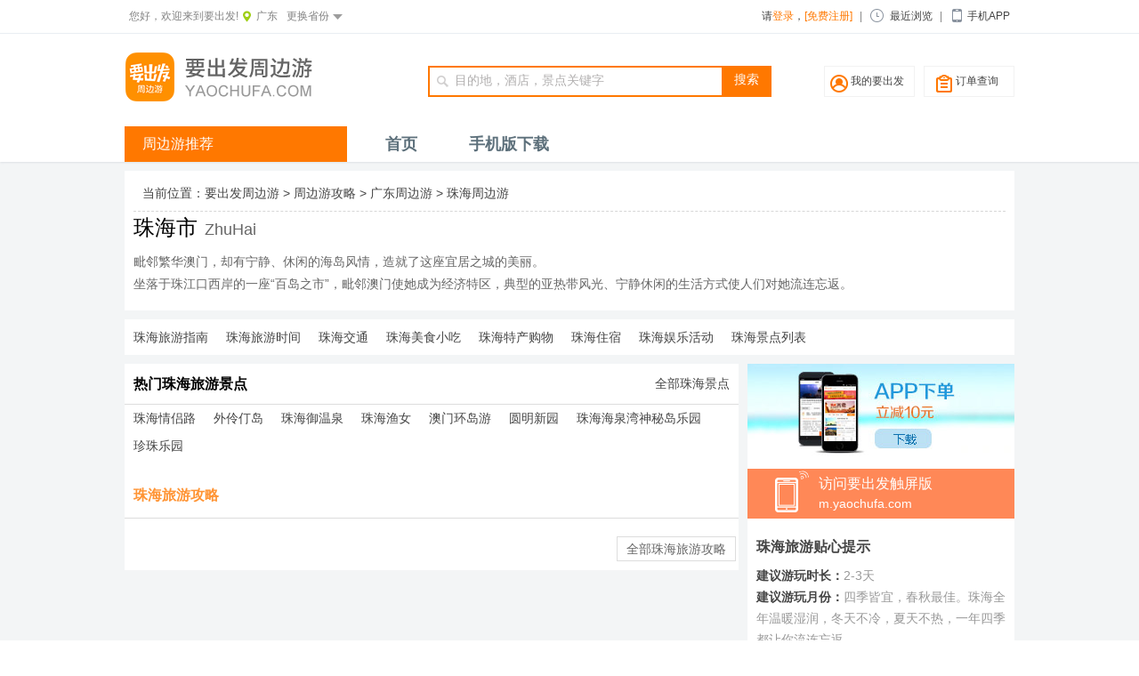

--- FILE ---
content_type: text/html; charset=UTF-8
request_url: https://you.yaochufa.com/zhuhai
body_size: 7876
content:
<!doctype  html><html  dir="ltr" lang="zh-CN" xml:lang="zh-CN"><head><meta  charset="UTF-8"><title>珠海周边游攻略_珠海旅游攻略_珠海自助游攻略_珠海自驾游攻略</title><meta  name="description" content="2026珠海旅游攻略由要出发珠海周边游为你提供珠海自驾游攻略,珠海自由行攻略,珠海周边游攻略,包括珠海旅游必去景点,珠海自驾游路线,珠海周边好玩的地方等更多珠海旅游推荐。"><meta  name="keywords" content="珠海周边游攻略,珠海旅游攻略,珠海自助游攻略,珠海自驾游攻略"><link  rel="icon" href="/favicon.ico" type="image/x-icon" /><link  rel="shortcut  icon" href="/static/images/favicon.ico" type="image/x-icon" /><link  rel="stylesheet" type="text/css" href="/static/gonglv/style/base.css?v=20200423145903" /><link  rel="stylesheet" type="text/css" href="/static/gonglv/style/ui.css?v=20200423145903" /><script  type="text/javascript">var  webUrl  =  'http://you.yaochufa.com';var  staticPath  =  '/static/';var  currentScript  =  '/index.php';</script><script  type="text/javascript" src="https://cdn6.jinxidao.com/uploads/active/js/jquery.min.js"></script><script  type="text/javascript" src="https://cdn6.jinxidao.com/uploads/active/js/jquery.lazyload.min.js"></script></head><body><script>var  wwwUrl  = "https://www.yaochufa.com";  var  w_provinceId  =  '';</script><div  class="header"><div  class="site-nav"><div  class="site-nav-bd"><div  class="fn-left  top-l">您好，欢迎来到要出发!<span  class="curProvince">广东</span><span  class="changeCity">更换省份</span><div  class="area_choose  fn-hide" id="J_warehouse_wrap"><dl><dt>华南地区</dt><dd><span  id="GuangDong"><a  href="/guangdong">广东</a></span><span  id="FuJian"><a  href="/fujian">福建</a></span><span  id="GuangXiZhuangZuZiZhiQu"><a  href="/guangxizhuangzuzizhiqu">广西</a></span><span  id="HaiNan"><a  href="/hainan">海南</a></span><span  id="JiangXi"><a  href="/jiangxi">江西</a></span></dd></dl><dl><dt>华东地区</dt><dd><span  id="JiangSu"><a  href="/jiangsu">江苏</a></span><span  id="ZheJiang"><a  href="/zhejiang">浙江</a></span><span  id="ShangHaiShi"><a  href="/shanghaishi">上海</a></span><span  id="ShanDong"><a  href="/shandong">山东</a></span><span  id="AnHui"><a  href="/anhui">安徽</a></span></dd></dl><dl><dt>华北地区</dt><dd><span  id="BeiJingShi"><a  href="/beijingshi">北京</a></span><span  id="ShanXi"><a  href="/shanxi">山西</a></span><span  id="TianJinShi"><a  href="/tianjinshi">天津</a></span><span  id="HeBei"><a  href="/hebei">河北</a></span><span  id="NeiMengGu"><a  href="/neimenggu">内蒙古</a></span></dd></dl><dl><dt>西南地区</dt><dd><span  id="SiChuan"><a  href="/sichuan">四川</a></span><span  id="ChongQingShi"><a  href="/chongqingshi">重庆</a></span><span  id="GuiZhou"><a  href="/guizhou">贵州</a></span><span  id="YunNan"><a  href="/yunnan">云南</a></span><span  id="XiZang"><a  href="/xizang">西藏</a></span></dd></dl><dl><dt>西北地区</dt><dd><span  id="ShanXiSheng"><a  href="/shanxisheng">陕西</a></span><span  id="GanSu"><a  href="/gansu">甘肃</a></span><span  id="QingHai"><a  href="/qinghai">青海</a></span><span  id="NingXiaHuiZuZiZhiQu"><a  href="/ningxiahuizuzizhiqu">宁夏</a></span><span  id="XinJiangWeiWuErZiZhiQu"><a  href="/xinjiangweiwuerzizhiqu">新疆</a></span></dd></dl><dl><dt>东北地区</dt><dd><span  id="JiLinSheng"><a  href="/jilinsheng">吉林</a></span><span  id="HeiLongJiang"><a  href="/heilongjiang">黑龙江</a></span><span  id="LiaoNing"><a  href="/liaoning">辽宁</a></span></dd></dl><dl><dt>华中地区</dt><dd><span  id="HuBei"><a  href="/hubei">湖北</a></span><span  id="HuNan"><a  href="/hunan">湖南</a></span><span  id="HeNan"><a  href="/henan">河南</a></span></dd></dl><dl><dt>港澳台地区</dt><dd><span  id="XiangGang"><a  href="/xianggang">香港</a></span><span  id="AoMen"><a  href="/aomen">澳门</a></span><span  id="TaiWan"><a  href="/taiwan">台湾</a></span></dd></dl><dl><dt>境外</dt><dd><span  id="Thailand"><a  href="/thailand">泰国</a></span><span  id="Korea"><a  href="/korea">韩国</a></span><span  id="Japan"><a  href="/japan">日本</a></span><span  id="balidao"><a  href="/balidao">巴厘岛</a></span></dd></dl><div  class="prompt">*提示：根据你选择的省份，我们将为你切换至该地区的首页</div></div></div><div  class="fn-right"><div  class="member-box">请<a class="login" href="https://www.yaochufa.com/user/login?returnurl=http://you.yaochufa.com/zhuhai">登录</a>，<a class="txte97727" href="https://www.yaochufa.com/user/register?returnurl=/">[免费注册]</a><span class="reg-txt">注册账号立送30元现金券</span></div><div  class="recently-box"><span  class="navLine">|</span><span  class="recently-viewed">最近浏览</span><div  class="recentlyListBox"><ul></ul></div></div><div  class="service-box"><span  class="navLine">|</span><span><a  href="#" class="mobile">手机APP<img  src="https://cdn.jinxidao.com/images/icon/photo-app.png"/></a></span></div></div></div></div><div  class="head  fn-clear"><div  class="logo  fn-left"><a  href="https://www.yaochufa.com"><img  src="https://cdn1.jinxidao.com/images/logo-271x76.png?v=2.0" alt="要出发精选周边游"/></a></div><div  class="search-warp"><div  class="search"><div  class="text"><input  type="text" name="txtSearchKey" id="txtSearchKey" value="目的地，酒店，景点关键字" onclick="if(this.value=='目的地，酒店，景点关键字')this.value='';"><input  type="text" style="display:  none;"></div><div  class="button" type="button" value="" id="buttonJump">搜索</div><div  id="hKwordCon" class="search-box  fn-hide"></div></div></div><div  class="user-feature  fn-right"><a  href="https://www.yaochufa.com/usercenter/index" class="my_ycf">我的要出发</a><a  href="https://www.yaochufa.com/usercenter/ordersearch" class="my_order">订单查询</a></div></div><div  class="top-menu  fn-clear"><ul><li  class="menu-cur"><a  href="/">周边游推荐</a></li><li><a  href="https://www.yaochufa.com">首页</a></li><li><a  href="https://www.yaochufa.com/app/">手机版下载</a></li></ul></div></div><div  class="wrapper  clearfix"><div  class="province-description  clearfix"><p  class="navigator  bot-line"><span>当前位置：</span><a  href="https://www.yaochufa.com/">要出发周边游</a>&nbsp;&gt;&nbsp;<a  href="/">周边游攻略</a>&nbsp;&gt;&nbsp;<a  href="/guangdong">广东周边游</a>&nbsp;&gt;&nbsp;<a  href="/zhuhai">珠海周边游</a></p><div  class="des-img"><p><span  class="cname">珠海市</span><span  class="ename">ZhuHai</span></p></div><div  class="txt-description"><p>毗邻繁华澳门，却有宁静、休闲的海岛风情，造就了这座宜居之城的美丽。</p><p>坐落于珠江口西岸的一座“百岛之市”，毗邻澳门使她成为经济特区，典型的亚热带风光、宁静休闲的生活方式使人们对她流连忘返。</p></div></div><div  class="recommend-box"><a  href="/zhuhai_lvyouzhinan">珠海旅游指南</a><a  href="/zhuhai_lvyoushijian">珠海旅游时间</a><a  href="/zhuhai_jiaotong">珠海交通</a><a  href="/zhuhai_meishi">珠海美食小吃</a><a  href="/zhuhai_techan">珠海特产购物</a><a  href="/zhuhai_zhusu">珠海住宿</a><a  href="/zhuhai_yulehuodong">珠海娱乐活动</a><a  href="/zhuhai_jingdian">珠海景点列表</a></div><div  class="section  clearfix"><div  class="section-left"><div  class="hot-city  clearfix"><p  class="hot-city-title  clearfix"><span>热门珠海旅游景点</span><a  href="/zhuhai_jingdian">全部珠海景点</a></p><p  class="item-city  fn-clear"><a  href="/p_qinglvlu">珠海情侣路</a><a  href="/p_wailingdingdao">外伶仃岛</a><a  href="/p_yuwenquan">珠海御温泉</a><a  href="/p_zhuhaiyunv">珠海渔女</a><a  href="/p_aomenhuandaoyou">澳门环岛游</a><a  href="/p_yuanmingxinyuan">圆明新园</a><a  href="/p_zhhqwsmdly7332">珠海海泉湾神秘岛乐园</a><a  href="/p_zhenzhuleyuan">珍珠乐园</a></p></div><dl><dt  class="content-title">珠海旅游攻略</dt></dl><div  class="page"><a  href="/zhuhai_1">全部珠海旅游攻略</a></div></div><div  class="section-right"><div  class="product-recommand-right"><a  class="download" href="http://www.yaochufa.com/app?you" target="_blank"><img  src="https://qiniu-cdn6.jinxidao.com/uploads/201405/53845d6ac858c.jpg" alt=""></a><a  class="go-touch" href="http://m.yaochufa.com">访问要出发触屏版<br/><i>m.yaochufa.com</i></a><div  class="bd-box-r"><script  type="text/javascript" src="/static/gonglv/js/bd_share.js"></script></div><div  class="reminder"><p  class="reminder-title">珠海旅游贴心提示</p><p  class="suggest-duration"><b>建议游玩时长：</b><span>2-3天</span></p><p  class="suggest-month"><b>建议游玩月份：</b>四季皆宜，春秋最佳。珠海全年温暖湿润，冬天不冷，夏天不热，一年四季都让你流连忘返。</p></div><div  class="more-hot-city  fn-clear"><p  class="title"><span>珠海周围热门省市</span></p><a  href="/guangzhou" class="bgColor1">广州市</a><a  href="/huizhou" class="bgColor2">惠州市</a><a  href="/zhaoqing" class="bgColor3">肇庆市</a><a  href="/foshan" class="bgColor4">佛山市</a><a  href="/qingyuan" class="bgColor5">清远市</a><a  href="/maoming" class="bgColor6">茂名市</a><a  href="/shenzhen" class="bgColor7">深圳市</a><a  href="/jiangmen" class="bgColor8">江门市</a></div></div><dl  class="hot-field  fn-clear"><dt><span>热门珠海景点</span><a  href="/zhuhai_jingdian">全部珠海景点</a></dt></dt><dd  class="item"><a  href="/p_qinglvlu">珠海情侣路</a></dd><dd  class="item"><a  href="/p_wailingdingdao">外伶仃岛</a></dd><dd  class="item"><a  href="/p_yuwenquan">珠海御温泉</a></dd><dd  class="item"><a  href="/p_zhuhaiyunv">珠海渔女</a></dd></dl><dl  class="hotel  fn-clear"><dt><span>珠海周边游推荐</span></dt><div  id="TravelRecom"></div><script  type="text/javascript">$(document).ready(function(){  $.getJSON("/ajax/index",{  cityCodeStr: "440400",  pageSize: "4",  place: "city" },  function(data){  $.each(data,  function(i,item){  var  app_html='';  if(item.recommendProductList){  $.each(item.recommendProductList,  function(i_e,item_e){  var  v_class='';  if(i_e%2==0){  v_class='mgright20';  }  app_html+='<dd  class="fn-clear"><a  rel="external" href="https://www.yaochufa.com/package/'+item_e.productId+'?track=you-zhuhai" class="h4" target="_blank">'+item_e.productName+'</a><a  rel="external" target="_blank" href="https://www.yaochufa.com/package/'+item_e.productId+'?track=you-zhuhai"><img  src="https://cdn1.jinxidao.com/'+item_e.url+'-sl" width="180" height="70"></a>';  app_html+='<div  class=" hoteltext"><span  class="a1">¥  '+item_e.price+'</span><span  class="a2">'+((item_e.price/item_e.retailPrice)*10).toFixed(1)+'折</span><span  class="a3">原价:¥'+item_e.retailPrice+'</span><span  class="a4">节省:¥'+(item_e.retailPrice-item_e.price)+'</span></div></dd>';  });  }  $("#TravelRecom").html(app_html);  });  });});</script></dl><dl  class="viewspot  fn-clear"><dt><strong>珠海相关旅游热点</strong></dt><dd><a  href="/zhuhai_dushi">都市</a></dd><dd><a  href="/zhuhai_zhanlanbowuguan">博物馆/展览馆</a></dd><dd><a  href="/zhuhai_tesejianzhu">特色建筑</a></dd><dd><a  href="/zhuhai_xiuxian">休闲</a></dd><dd><a  href="/zhuhai_qinglv">情侣</a></dd></dl></div></div></div><div  class="menuCont  fn-hide"><div  class="city-content  fn-hide"><span  class="arrow-up"></span><dl  class="clearfix"><dt>华南</dt><dd><span><a  href="https://you.yaochufa.com/guangdong">广东</a></span><span><a  href="https://you.yaochufa.com/fujian">福建</a></span><span><a  href="https://you.yaochufa.com/guangxi">广西</a></span><span><a  href="https://you.yaochufa.com/hainan">海南</a></span><span><a  href="https://you.yaochufa.com/jiangxi">江西</a></span></dd></dl><dl  class="clearfix"><dt>华东</dt><dd><span><a  href="https://you.yaochufa.com/jiangsu">江苏</a></span><span><a  href="https://you.yaochufa.com/zhejiang">浙江</a></span><span><a  href="https://you.yaochufa.com/shanghai">上海</a></span><span><a  href="https://you.yaochufa.com/shandong">山东</a></span><span><a  href="https://you.yaochufa.com/anhui">安徽</a></span></dd></dl><dl  class="clearfix"><dt>华北</dt><dd><span><a  href="https://you.yaochufa.com/beijing">北京</a></span><span><a  href="https://you.yaochufa.com/shanxi">山西</a></span><span><a  href="https://you.yaochufa.com/tianjin">天津</a></span><span><a  href="https://you.yaochufa.com/hebei">河北</a></span><span><a  href="https://you.yaochufa.com/neimenggu">内蒙古</a></span></dd></dl><dl  class="clearfix"><dt>西南</dt><dd><span><a  href="https://you.yaochufa.com/sichuan">四川</a></span><span><a  href="https://you.yaochufa.com/chongqing">重庆</a></span><span><a  href="https://you.yaochufa.com/guizhou">贵州</a></span><span><a  href="https://you.yaochufa.com/yunnan">云南</a></span><span><a  href="https://you.yaochufa.com/xizang">西藏</a></span></dd></dl><dl  class="clearfix"><dt>西北</dt><dd><span><a  href="https://you.yaochufa.com/shanxisheng">陕西</a></span><span><a  href="https://you.yaochufa.com/gansu">甘肃</a></span><span><a  href="https://you.yaochufa.com/qinghai">青海</a></span><span><a  href="https://you.yaochufa.com/ningxia">宁夏</a></span><span><a  href="https://you.yaochufa.com/xinjiang">新疆</a></span></dd></dl><dl  class="clearfix"><dt>东北</dt><dd><span><a  href="https://you.yaochufa.com/jilinsheng">吉林</a></span><span><a  href="https://you.yaochufa.com/heilongjiang">黑龙江</a></span><span><a  href="https://you.yaochufa.com/liaoning">辽宁</a></span></dd></dl><dl  class="clearfix"><dt>华中</dt><dd><span><a  href="https://you.yaochufa.com/hubei">湖北</a></span><span><a  href="https://you.yaochufa.com/hunan">湖南</a></span><span><a  href="https://you.yaochufa.com/henan">河南</a></span></dd></dl><dl  class="clearfix"><dt>港澳台</dt><dd><span><a  href="https://you.yaochufa.com/xianggang">香港</a></span><span><a  href="https://you.yaochufa.com/aomen">澳门</a></span><span><a  href="https://you.yaochufa.com/taiwan">台湾</a></span></dd></dl><dl  class="clearfix"><dt>境外</dt><dd><span><a  href="https://you.yaochufa.com/maldives">马尔代夫</a></span><span><a  href="https://you.yaochufa.com/saisheer">塞舌尔</a></span><span><a  href="https://you.yaochufa.com/thailand">泰国</a></span><span><a  href="https://you.yaochufa.com/malaysia ">马来西亚</a></span><span><a  href="https://you.yaochufa.com/singapore">新加坡</a></span><span><a  href="https://you.yaochufa.com/mauritius">毛里求斯</a></span><span><a  href="https://you.yaochufa.com/philippine">菲律宾</a></span><span><a  href="https://you.yaochufa.com/korea">韩国</a></span><span><a  href="https://you.yaochufa.com/japan">日本</a></span><span><a  href="https://you.yaochufa.com/vietnam">越南</a></span><span><a  href="https://you.yaochufa.com/Bali  island">巴厘岛</a></span></dd></dl></div></div><div  class="footer"><div  class="footer-wrapper"><dl><dt>关于要出发</dt><dd><a  href="http://about.yaochufa.com/Team" target="_blank">团队介绍</a></dd><dd><a  href="http://job.yaochufa.com/" target="_blank">招聘信息</a></dd><dd><a  href="http://about.yaochufa.com/ycf_news" target="_blank">新闻动态</a></dd></dl><dl><dt>帮助中心</dt><dd><a  href="http://about.yaochufa.com/help_faq" target="_blank">常见问题</a></dd><dd><a  href="http://about.yaochufa.com/help_jifen" target="_blank">积分规则</a></dd><dd><a  href="http://about.yaochufa.com/help_xianjinquan" target="_blank">现金券规则</a></dd><dd><a  href="http://about.yaochufa.com/help_yuding" target="_blank">预订说明</a></dd><dd><a  href="http://about.yaochufa.com/Pay" target="_blank">支付说明</a></dd></dl><dl><dt>客户服务</dt><dd><a  href="http://about.yaochufa.com/service" target="_blank">品质承诺</a></dd><dd><a  href="javascript:;">客服及投诉电话</a><strong>&nbsp;400-118-1166  /  020-62312938</strong></dd><dd><a  href="http://about.yaochufa.com/contact" target="_blank">联系我们</a></dd><dd>广州市政务服务热线&nbsp;<strong>12345</strong></dd></dl><ul  class="qr-code"><li><a  href="https://www.yaochufa.com/app/" target="_blank"><img  src="https://cdn.jinxidao.com/detail/appCode.png?v=3" alt="APP下载"></a>APP下载</li><li><img  src="https://cdn7.jinxidao.com/www/images/weixin_code.png" alt="微信二维码">微信二维码</li></ul><div  class="web-trust"><a  href="javascript:;" rel="nofollow"><img  src="https://cdn7.jinxidao.com/www/images/web-trust/alipay.png" alt="支付宝特约商家"></a><a  href="http://netadreg.gzaic.gov.cn/ntmm/WebSear/WebLogoPub.aspx?logo=440106106012011101200878" target="_blank" rel="nofollow"><img  src="https://cdn7.jinxidao.com/www/images/web-trust/zhizhao.jpg" alt="要出发营业执照"></a><a  href="https://search.szfw.org/cert/l/CX20140912005110005176" target="_blank" rel="nofollow"><img  src="https://cdn7.jinxidao.com/www/images/web-trust/chengxin.jpg" alt="诚信网站"></a><a  href="https://ss.knet.cn/verifyseal.dll?sn=e1409174401005395210ye000000" target="_blank" rel="nofollow"><img  src="https://cdn7.jinxidao.com/www/images/web-trust/kexin.jpg" alt="可信网站省份验证"></a><a  href="http://www.anquan.org/authenticate/cert/?site=www.yaochufa.com&at=business" key  ="55027098c274e77b9dc448b6" logo_size="124x47" logo_type="business" rel="nofollow" class="anquan"><img  src="http://static.anquan.org/static/outer/image/hy_124x47.png" alt="安全联盟认证" width="124" height="47" style="border:  none;display:  none;"></a></div><ul  class="license"><li><a  href="https://cdn1.jinxidao.com/images/about/Telecom_ICP.jpg" target="_blank">中华人民共和国增值电信业务经营许可证  经营许可证编号：粤B2-20130613</a></li><li><a  href="https://cdn7.jinxidao.com/images/license.jpg" target="_blank">旅行社业务经营许可证编号：L-GD01685</a></li><li><a  href="https://beian.miit.gov.cn/" target="_blank">版权所有  ©  广州酷旅旅行社有限公司  2009-2026  粤ICP备11008339号</a></li><li  style="margin-top:5px;"><a  target="_blank" href="https://www.beian.gov.cn/portal/registerSystemInfo?recordcode=44010602004448" style="display:inline-block;text-decoration:none;height:20px;line-height:20px;"><img  src="https://qiniu-cdn7.jinxidao.com/images/ghs.png" style="float:left;"/><p  style="float:left;height:20px;line-height:20px;margin:  0px  0px  0px  5px;  color:#939393;">粤公网安备  44010602004448号</p></a></li></ul></div></div><script  type="text/javascript" src="/static/gonglv/js/base.js?v=20200423145903"></script><script  type="text/javascript" src="/static/gonglv/js/jquery.cookie.js?v=20200423145903"></script><script  type="text/javascript" src="/static/gonglv/js/newGlobal.js?v=20200423145903"></script><script  type="text/javascript">  $(document).ready(function(){if($(".lazy").length>0){$("img.lazy").lazyload({effect:"fadeIn"});}  $('#txtSearchKey').keyup(function(){var  value  =  $(this).val();value  =  value.replace(/[~'!<>@#$%^&*()+_=:\"\-\|\\\/¨¦]/g, "");value  =  $.trim(value);var  len  =  value.length;var  alias  =  encodeURI(value);var  str  =  '<ul><li  class="s-more"><a  href="http://you.yaochufa.com/to_j_'+alias+'"><i  class="icon_spots"></i>搜索“<span  class="keyword  text_flow">'+value+'</span>”相关景点</a></li>'+  '<li  class="s-more"><a  href="http://you.yaochufa.com/to_g_'+alias+'"><i  class="icon_gl"></i>搜索“<span  class="keyword  text_flow">'+value+'</span>”相关攻略</a></li>'+  '<li  class="s-more"><a  href="http://s.yaochufa.com/k_'+alias+'"><i  class="icon_hotel"></i>搜索“<span  class="keyword  text_flow">'+value+'</span>”相关套餐</a></li>'+  '<li  class="s-more"><a  href="http://you.yaochufa.com/to_z_'+alias+'"><i  class="icon_attr_list"></i>搜索“<span  class="keyword  text_flow">'+value+'</span>”更多相关内容</a></li></ul>';if(len<=  0){$('#hKwordCon').html('').css('display','none');}else  if(len  ==  1){$('#hKwordCon').html(str).css('display','block');}else{$.getJSON("/ajax/search",  {  value:alias},  function(data){if(data.type  ==  1){var  app_html='<ul>';if(data.city){$.each(data.city,  function(i_e,item_e){  app_html  +=  '<li><a  href="http://you.yaochufa.com'+item_e.url+'"><i  class="icon_des"></i>'+item_e.name+'</a></li>';  });}if(data.spot){var  $i  =  0;$.each(data.spot,  function(i_e,item_e){if(i_e  >  9)  return  false;  app_html  +=  '<li><a  href="http://you.yaochufa.com'+item_e.url+'"><i  class="icon_spots"></i>'+item_e.name+'</a></li>';  });}if(app_html.length  >5)  app_html  +=  '<li  class="divider"></li>';app_html  +=  str;$('#hKwordCon').html(app_html).css('display','block');}else{$('#hKwordCon').html(str).css('display','block');}});}});$('#buttonJump').click(function(){var  value  =  $('#txtSearchKey').val();value  =  value.replace(/[~'!<>@#$%^&*()+_=:\"\-\|\\\/¨¦]/g, "");value  =  $.trim(value);if(value=='目的地，酒店，景点关键字'  ||  value.length  <  1){window.location.href='/search';}else{window.location.href='/to_z_'+encodeURI(value);}});  });</script><script  type="text/javascript">  var  _hmt  =  _hmt  ||  [];  (function()  {  var  hm  =  document.createElement("script");  hm.src  = "//hm.baidu.com/hm.js?51a8cfa1a54e5012b018dcef320fa732";  var  s  =  document.getElementsByTagName("script")[0];  s.parentNode.insertBefore(hm,  s);  })();</script><div  class="fn-hide"><script  type="text/javascript">var  cnzz_protocol  =  (("https:" ==  document.location.protocol)  ? " https://" : " http://");document.write(unescape("%3Cspan  id='cnzz_stat_icon_1000465838'%3E%3C/span%3E%3Cscript  src='" +  cnzz_protocol  + "s19.cnzz.com/z_stat.php%3Fid%3D1000465838'  type='text/javascript'%3E%3C/script%3E"));</script></div><script>window._bd_share_config={"common":{"bdSnsKey":{},"bdText":"","bdMini":"2","bdMiniList":false,"bdPic":"","bdStyle":"0","bdSize":"24"},"share":{},"slide":{"type":"slide","bdImg":"0","bdPos":"right","bdTop":"100"}};with(document)0[(getElementsByTagName('head')[0]||body).appendChild(createElement('script')).src='https://bdimg.share.baidu.com/static/api/js/share.js?v=89860593.js?cdnversion='+~(-new  Date()/36e5)];</script><script  type="text/javascript">  sessionId  = "";  clientIp  = "172.81.12.90";  userId  = "";  cityCode  = "";  logUrl  = "https://tj.yaochufa.com/";</script><script  src="https://cdn7.jinxidao.com/js/user_analytics_pc.js?v=20200423145903"></script></body></html>

--- FILE ---
content_type: text/css
request_url: https://you.yaochufa.com/static/gonglv/style/base.css?v=20200423145903
body_size: 5156
content:
@charset "utf-8";
html { color:#000; background:#fff; -webkit-text-size-adjust:100%; -ms-text-size-adjust:100% }
body, div, dl, dt, dd, ul, ol, li, h1, h2, h3, h4, h5, h6, pre, code, form, fieldset, legend, input, textarea, p, blockquote, th, td, hr, button, article, aside, details, figcaption, figure, footer, header, hgroup, menu, nav, section { margin:0; padding:0 }
article, aside, details, figcaption, figure, footer, header, hgroup, menu, nav, section { display:block }
audio, canvas, video { display:inline-block; *display:inline;*zoom:1}
body, button, input, select, textarea { font: 14px/1.5 tahoma,arial,'Hiragino Sans GB',"Microsoft YaHei","\5FAE\8F6F\96C5\9ED1"; color:#444; -webkit-font-smoothing:antialiased; }
input, select, textarea { font-size:100% }
table { border-collapse:collapse; border-spacing:0 }
th { text-align:inherit }
fieldset, img { border:0 }
img { vertical-align:top; }
a:hover img { opacity: .9; filter: alpha(opacity=90) }
iframe { display:block }
abbr, acronym { border:0; font-variant:normal }
del { text-decoration:line-through }
address, caption, cite, code, dfn, em, th, var { font-style:normal; font-weight:500 }
ol, ul { list-style:none }
caption, th { text-align:left }
h1, h2, h3, h4, h5, h6 { font-size:100%; font-weight:500 }
q:before, q:after { content:'' }
sub, sup { font-size:75%; line-height:0; position:relative; vertical-align:baseline }
sup { top:-0.5em }
sub { bottom:-0.25em }
a:hover { text-decoration:underline }
ins, a { text-decoration:none }
.fn-clear:after { visibility:hidden; display:block; font-size:0; content:""; clear:both; height:0 }
.fn-clear { clear:both; zoom:1 }
.clearfix{ clear:both}
.fn-clearfix { display:block; height:0; font-size:0; line-height:0; overflow:hidden; visibility:hidden; clear:both }
body .fn-hide { display:none }
.fn-left, .fn-right { display:inline}
.fn-left { float:left}
.fn-right { float:right}
html { _background-attachment: fixed; _background-image: url(about:blank); }
a:link, a:visited { color: #444; -webkit-transition: color .4s ease-in-out; -moz-transition: color .4s ease-in-out;-o-transition: color .4s ease-in-out;-ms-transition: color .4s ease-in-out;transition: color .4s ease-in-out}
a:hover, a:active { color: #fe7b07; text-decoration:none }
a.txt-0aa:link,a.txt-0aa:visited{color:#0aa2e1}
a.txt-0aa:hover{color:#f60}
a.txt-ff8:link,a.txt-ff8:visited{color:#ff8331}
a.txt-ff8:hover{color:#f60}
a.txte97:link,a.txte97:visited{color:#ff7800}
a.txte97:hover{text-decoration: underline}

/*common*/
ul,ol{list-style-type: none;margin:0;padding:0;}
a{text-decoration: none;color:#5d5d5d;}
.bgColor1{background-color: #D2CC9E;}
.bgColor2{background-color: #7FB6BC;}
.bgColor3{background-color: #F9BFC0;}
.bgColor4{background-color: #BD93B4;}
.bgColor5{background-color: #C3D99E;}
.bgColor6{background-color: #FFAE66;}
.bgColor7{background-color: #83B1F6;}
.bgColor8{background-color: #9fd2b1;}
.wrapper{ position: relative; z-index: 998; width:1000px;margin: 0 auto 20px;}
.mgright30{margin-right: 30px;}
.mgright20{margin-right: 20px;}
.clear{clear: both}
.clearfix:after{clear: both;visibility: hidden;content: ".";display: block;height: 0;}
.fl { float: left; }
.fr { float: right; }


.header{ position: relative; z-index: 9999; background: #fff;box-shadow: 0 1px 2px 0 #dee1e5;}
.head{width:1000px;height:76px;margin:10px auto; }
.logo{width:271px;}
.site-nav{height: 37px;background: #fff;width: 100%;min-width:1000px;font-size: 12px;border-bottom: 1px solid #e9eef2;}
.site-nav-bd{width:990px;margin:0 auto;line-height: 37px;color: #848484;}
a.user_name:link,a.user_name:visited{color:#ff7800;}
a.user_name:hover{text-decoration: underline;}
.curProvince,.curProvince2{display: inline-block;padding-left: 20px;background: url(../images/landmark.png) no-repeat 5px 12px;}
.changeCity{display: inline-block;cursor: pointer;padding-right:20px;margin-left: 10px;background: url(../images/icon-delta.png) no-repeat 52px 16px;}
.top-l{ position: relative;}

.area_choose{z-index: 10; position:absolute;top:37px;left: 146px;border: 1px #ebebeb solid;border-bottom: none;/* box-shadow: 0px 0px 4px #ddd; */width: 604px;background-color:#fff;}
.area_choose dl{border-bottom:1px solid #ebebeb;overflow:hidden;zoom:1}
.area_choose dl dt{width:88px;line-height:39px;_line-height:41px;float:left;background-color:#fff;border-right:1px solid #ebebeb;text-align:center}
.area_choose dl dd{width:512px;height:24px;line-height: 24px;float:left;margin-top: 8px;display: inline}
.area_choose dl dd span{float:left;margin-left:12px;display:inline;color:#444;cursor: pointer}
.area_choose dl dd span a{ -webkit-transition: none;-moz-transition: none;-o-transition: none;-ms-transition: none;transition: none;padding: 3px 5px;}
.area_choose dl dd span a:hover { color: #fff; background-color:#ff7800;color: #fff;border-radius:5px}
.anson{position:fixed;left:50%;bottom:100px;width:172px;height:171px;background-position:left -229px;margin-left:506px;margin-top:-50px}
.prompt{ color: #999;text-align: center;}
.jinwai{height:58px}

.search-wrap{width: 386px;}
.user-feature{position:relative;height:33px;margin-top:26px;display: inline;font-size: 12px;}
.navLine{ margin: 0 8px;}
.member-box{float:left;color: #444}
.member-box .login{color: #ff7800}
.recently-box{position: relative;z-index: 10000; float: left;}
.recently-viewed{display:inline-block;background:url("https://cdn7.jinxidao.com/www/images/icon-clock.png") no-repeat 0px 9px;padding-left: 23px;cursor:pointer;color:#444;}
.recentlyListBox{position: absolute;z-index: 999;right:-10px;top: 28px;width: 260px;height: auto;display: none;*top: 22px;}
.recentlyListBox ul{width: 100%;max-height: 342px;margin-top: 8px;border: 1px solid #dadada;background: #FFF;overflow: hidden;}
.recentlyListBox a{ display: block;}
.recentlyList{ margin: 10px;text-align: center;overflow: hidden;}
.recentlyList:hover{ background: #e9e8e8;}
.recentlyList img{float: left;width: 71px;height: 50px;}
.recentlyList div{ float: left;width: 145px;margin-left: 8px;text-align: left;}
.recentlyListName{width: 100%;line-height: 1.8em;margin-top: 2px;font-size: 14px;color: #000;text-overflow: ellipsis;white-space: nowrap;overflow: hidden;}
.recentlyListPrice{line-height: 1.8em; font-size: 12px;}
.recentlyListPrice em{float: left;width: 50px; color: #FF6500;}
.recentlyListPrice del{float: left;margin-left: 10px;color: #848484;}
.service-box{float:left;position:relative;}
.service-box a{color:#444}
.service-box a:hover{color:#ff7800;}
.mobile{display:inline-block;background:url(https://cdn7.jinxidao.com/www/images/icon-phone.png)no-repeat 0px 9px;padding-left:20px}
.mobile:hover img{display:block;position:absolute;top:30px;left:16px;z-index:20;}
.mobile img{display:none}
.reg-txt{display:none;color:#8fbd0c;padding-left:10px;}
a.txte97727:link,a.txte97727:visited{color:#ff7800}

.user-feature .my_ycf{float:left;display: block;width:100px;border: #f2f2f2 1px solid;height:33px;text-align:center;line-height:33px;background:#fff url(https://cdn7.jinxidao.com/www/images/icon-user.png) no-repeat 6px 9px;text-indent: 17px;}
.user-feature .my_ycf:hover{background:#fff url(https://cdn7.jinxidao.com/www/images/icon-user-hover.png) no-repeat 6px 9px;/* box-shadow: -2px -2px 1px rgba(221,221,221,.3),2px -2px 1px rgba(221,221,221,.3); */}
.user-feature .my_order{float:left;display: block;width:100px;height:33px;border: #f2f2f2 1px solid;text-align:center;line-height:33px;margin-left: 10px;display: inline;background:#fff url(https://cdn7.jinxidao.com/www/images/icon-order.png) no-repeat 12px 9px;text-indent: 17px;}
.user-feature .my_order:hover{/* box-shadow: -2px -2px 1px rgba(221,221,221,.3),2px -2px 1px rgba(221,221,221,.3); */}
.order-ul-box{position:absolute;left:0;top:32px;display:none;z-index:20;height:auto;overflow:hidden}
.order-ul{padding:10px 0;width:187px;background: #fff;overflow: hidden;border: 1px #ebebeb solid;box-shadow: 0px 0px 4px #ddd;z-index:10;margin-top:5px;}
.order-ul li{font-size:12px;width:157px;height:33px;line-height:33px;padding:0px 15px;}
.order-ul li a{display:block}
.order-ul-box p{padding:10px;width:167px;background: #fff;overflow: hidden;border: 1px #ebebeb solid;box-shadow: 0px 0px 4px #ddd;z-index:10;margin-top:5px;}
.order-ul-box p a{margin:0 10px;}

.search-warp{float: left;width: 386px;margin-left: 70px;display: inline;}
.search-warp .search{padding-top:28px;}
.search .text {background: url("http://you.yaochufa.com/static/gonglv/images/Index_Sprite_Bgs.png") no-repeat scroll 0 0 transparent;border: 1px solid #ff7800;border-right: 0;float: left;padding-left: 28px;width: 300px;height: 29px;overflow: hidden;}
.search .text input {border: 0;outline: none;color: #B0AEAE;height: 29px;line-height: 29px;width: 298px;}
.search .button {background:#ff7800;border: 0;cursor: pointer;float: left;height: 31px;width: 56px;border-radius: 0;color: #fff;line-height: 31px;text-align: center;}

.search-warp .search-box{top:59px;}


/*you原生*/
.header .search{position:relative;float: right;padding-top: 26px;width: 386px;margin: 0;}
.header .search .text {background: url("../images/Index_Sprite_Bgs.png") no-repeat scroll 0 0 transparent;border:2px solid #ff7800;border-right: 0;float: left;padding-left: 28px;width: 300px;height:31px;overflow: hidden;}
.header .search .text input {border: 0;outline: none;color: #B0AEAE;height: 29px;line-height: 29px;width: 298px;}
.header .search .button {background: #ff7800;border: 0;cursor: pointer;float: left;height: 35px;width: 56px;border-radius: 0;}
.search-box{position:absolute;left:0px;top:53px;width:383px;border:1px #dbdbdb solid;border-top: none;background:#fff;z-index: 10}
.search-box ul{}
.search-box ul li{clear:both;height:37px;line-height:37px;overflow:hidden}
.search-box .divider { border-top: 1px solid #eee; height: 0; font-size: 0; }
.search-box ul li .keyword{color: #ff7e00;}
.search-box ul li a{display: block;}
.search-box ul li a:hover{background:#f3f3f3}
.search-box ul li i{float:left;display:inline-block;width:28px;height:28px;margin:6px 10px;display: inline;}
.icon_des{background:url(../images/icon-s-1.png) no-repeat;}
.icon_attr_list{background:url(../images/icon-s-2.png) no-repeat;}
.icon_gl{background:url(../images/icon-s-3.png) no-repeat;}
.icon_food{background:url(../images/icon-s-4.png) no-repeat;}
.icon_spots{background:url(../images/icon-s-5.png) no-repeat;}
.icon_hotel{background:url(../images/icon-s-6.png) no-repeat;}
.cashCoupon{width: 1000px;height:90px;margin:0 auto 10px;}
.cashCoupon img{border: none}
.cashCoupon a{display: block}


.top-menu{min-width:1000px;height: 40px;margin:18px auto 10px;}
.top-menu ul{width:1000px; margin:0 auto;}
.top-menu ul li{position: relative;float:left;margin-right:1px;font-size: 18px;width: 120px;text-align: center;font-family:"Microsoft YaHei","\5FAE\8F6F\96C5\9ED1"}
.top-menu ul .current a{color:#ff7800;}
.top-menu ul li span{position:absolute;}
.top-menu ul li .new{width:31px;height:23px;background:url("../images/icon_new.png")no-repeat;top: -14px;left:51px;}
.top-menu ul li .jian{width:66px;height:23px;background:url("../images/icon_jian.png")no-repeat;top: -14px;left: 60px;}

.top-menu ul li i{position: absolute;font-style:normal;font-size:10px;top:-30px;right:0;background: #9ece14;border:1px #8ab315 solid;color:#fff;padding:0 5px;}
.top-menu ul li a{display: inline-block;color: #5D707B;width:120px;height: 40px;text-align:center;line-height: 40px;font-weight: bold}
.top-menu ul li a:hover{ color:#ff7800;}
.top-menu ul .menu-cur{ background: #ff7800;width:250px;text-align: left;text-indent: 20px;font-size: 16px;}
.top-menu ul .menu-cur a{float:left;color:#fff;text-align: left;font-weight: normal;}
.top-menu ul .menu-cur a:hover{width:250px;text-align: left;color:#fff;}
.top-menu ul .newOrder i{right:25px}
.top-menu ul li i span{position:absolute;bottom: -6px;left:10px;_bottom:20px; display: inline-block;width:8px;height:6px;background:url(../images/tag_1.gif) no-repeat;}
/*--------header end-----------*/

/*----------footer-----------*/
.foot {clear:both;margin-top: 34px;background:#fff;height: 236px;overflow: hidden;border-top: 1px solid #dee1e5;}
.footer {margin: 0px auto;padding-top: 0px;width: 980px;color: #999;height: 236px;}
.foot .rowone {height: 52px;padding: 30px 0 50px 0;}
.foot .rowtwo {height: 67px;padding-top: 14px;border-top: #ececec 1px solid;}
.foot .l1 {float: left;width: 306px;height: 52px;background: url(https://cdn.jinxidao.com/images/logo-306x52.png) no-repeat;}
.foot .r1 {float: right;padding-right: 10px;text-align: right;}
.foot .r1 p{ line-height:24px;}
.foot .r1 a:link,.foot .r1 a:visited{margin: 0 5px; color:#999}
.foot .r1 a:hover{color: #ff7e00}
.foot .l2 {float: left;width: 406px;height: 67px;background: url(http://you.yaochufa.com/static/gonglv/images/index_foot_ad.png) no-repeat;}
.foot .r2 {float: right;height: 36px;padding: 14px 0 17px 0;font-size: 12px;color: #fff;position: relative;right: -3px;}
.foot .r2 .footlink1 {display:none;width: 119px;height: 36px;background: url(http://you.yaochufa.com/static/gonglv/images/index_foot_link.png) no-repeat 0px 0px;}
.foot .r2 .footlink3 {width: 119px;height: 36px;display: block;background: url(http://you.yaochufa.com/static/gonglv/images/index_foot_link.png) no-repeat -244px 0px;}
.foot .r2 .footlink4 {display:none;width: 119px;height: 36px;background: url(http://you.yaochufa.com/static/gonglv/images/index_foot_link.png) no-repeat -371px 0px;}
.foot .r2 span {display: block;float: left;margin: 0 3px;}
.foot .r2 a {color: #e0dedf;font-size: : 12px;margin: 0 3px;}
.foot .copyright{color:#999;}




/**/
.product-list{display: block;}
.product-list li{position:relative;float:left;width:490px;height:292px;overflow:hidden;background: #fff;padding-bottom: 10px;}
.product-list img{}
.product-list p{padding:0 10px;margin:0;color:#9a9a9a;}
.product-list .product-title{font-size: 16px;color:#000;line-height: 35px;}
.product-list .product-title span{float:left;}
.product-list .area{}
.product-list .product-name{}
.product-list .product-title span.purchased{display:inline-block;float:right;font-size:12px;color:#9a9a9a;}
.product-list .purchased i{font-style:normal;color:#ff8331;}
.product-list .intro{clear:both;line-height: 20px;}
.product-list .prices{clear:both;height:35px;position: relative;}
.product-list .current-price{font-size:22px;color:#ff8331;margin-right:20px;}
.product-list .original-price{}
.product-list .arrow{position:absolute;display:block;right:5px;width:24px;height:24px;bottom:-3px;background: url(../images/aside.png) 0px -1003px no-repeat;}
.product-list li a:hover .arrow{background: url(../images/aside.png) 0px -1050px no-repeat;}
/*分页*/
.page{font-size:14px;line-height:100%; float:right; margin:20px 0 10px 0;}
.page span{float:left;margin:0px 3px;}
.page a{float:left;margin:0 3px;border:1px solid #ddd;padding:6px 10px; text-decoration:none;color:#666;background:#fff;}
.page a:hover{border:1px #FF8331 solid}
.page a.now_page{color:#fff;background:#FF8331;border: 1px #FF8331 solid}
.page a.now_page:link,.page a.now_page:visited{border:1px #ff8331 solid;}
.page a:hover{color:#ff8331}
.page a.now_page:hover{color:#fff}
#artcile-page{float:none;text-align: center;margin:20px 0 20px 0;}
#artcile-page a{float:none}
/*回顶部*/
#gototop { display: none; left: 50%; margin-left:520px; position: fixed; bottom:270px; _position: absolute; _bottom: auto;  _top: expression(documentElement.scrollTop+documentElement.clientHeight-this.offsetHeight - 100+"px")}
#gototop a { background:url(../images/gotop.png) no-repeat; width: 71px; height: 71px; display: block; text-indent: -9999px; overflow: hidden }
/*二维码*/
.app-code{left: 50%; margin-left:503px; position: fixed; bottom:346px; _position: absolute; _bottom: auto;  _top: expression(documentElement.scrollTop+documentElement.clientHeight-this.offsetHeight - 180+"px")}
/*banner*/
.topBanner{ margin-bottom:10px;}
.tishi{text-align: center;color: #999;font-size: 12px;margin-bottom: 10px}
/*bdshare*/
.bdshare-slide-button-box{ z-index: 9999;}


--- FILE ---
content_type: text/css
request_url: https://you.yaochufa.com/static/gonglv/style/ui.css?v=20200423145903
body_size: 7799
content:
body{min-width:1000px;background: #f3f5f6;}
.toper{margin-bottom: 10px}
.aside-column{float: left; width: 280px}
/*首页焦点图*/
.l-focus .cont { width: 280px; height: 190px; position: relative }
.l-focus .pagination { position: absolute; right:2px; bottom:8px; z-index: 10 }
.l-focus { position: relative; overflow: hidden; width: 280px; height:220px;}
.l-focus ul { width:1400px; height:190px; position: absolute; top: 0; left: 0 }
.l-focus li { float: left; width: 280px; height:220px; overflow: hidden; display: inline; position: relative }
.l-focus li p,.l-focus li .bg{position: absolute; bottom:0;left:0}
.l-focus li p{ width:210px;text-indent:5px;height: 30px; line-height: 30px;overflow:hidden;color:#fff;z-index: 10}
.l-focus li .bg{width:280px;height:30px; background: #000;}
.l-focus li a:link,.l-focus li a:visited{color: #fff}
.l-focus .pagination span { float: left;font-size:0;cursor: pointer; width:10px; height:10px;margin:0 2px;display:inline; background:#fff; text-indent: -9999px;border-radius:5px }
.l-focus .pagination .current { background:#ff7800;}
.l-focus .prev,.l-focus .next{display: none}
.tag-box{margin-top: 10px;height:146px;overflow:hidden;background:#fff;padding: 5px;}
.main{float: right;}
.m-l{float: left;margin-right:8px; width:384px; height: 376px; padding: 5px 10px; background: #fff}
.m-l .tit{height:40px;line-height:40px; border-bottom: 1px #ff7800 solid; font-size: 18px}
.m-l .tit a.c1:link,.m-l .tit a.c1:visited{float:right;font-size: 14px;color:#0aa2e1}
.m-l .tit a:link,.m-l .tit a:visited{color: #ff7800}
.first{margin:10px 0 6px;border-bottom: 1px #ddd dotted;padding-bottom:5px}
.first strong{font-size: 16px; margin:10px 0 0 0;}
.first p{margin-top:6px; color: #999;line-height: 23px}
.m-l ul li{height:29px;line-height:29px; overflow: hidden;}
.m-l ul .c_more{text-align: right;}
.m-r{float: left; width:300px; height:385px; background: #fff;border-top: 1px #ff7800 solid}
.m-r .tit{padding:0 10px;margin-top:10px;color: #000;font-size: 18px}
.app-ul{height:170px;}
.m-r .app-ul{margin:10px auto 0; width:258px}
.m-r .app-ul li{float:left;width:115px;margin:5px 7px;display:inline;text-align: center;color: #666}
.m-r .app-ul li img{display:block;margin-bottom: 5px}
.activity-box{margin-bottom: 10px; height:196px}
.activity-box .tit{font-size:14px;margin:10px 0;font-weight: bold}
.time-box{margin-top:5px}
#colockbox1{float:left;display:inline;margin-top:10px;width:204px;color:#999; font-size:12px;text-indent: 5px}
#colockbox1 .day,#colockbox1 .hour,#colockbox1 .minute,#colockbox1 .second{font-size:12px; font-family:arial;color:#666;margin-right: 5px}
.btn-signup {float: right;display: inline-block;width: 80px;height: 25px;line-height: 25px;margin: 5px 8px 0 0;color: #fff;text-align: center;background-color: #f18101;
border-radius: 2px;}
.time-box a:link,.time-box a:visited{color:#fff}
.m-r .top-ul{border-top: 1px #ccc dotted;padding-top: 5px}
.m-r .top-ul li{padding:0 5px;height: 30px;line-height: 30px; overflow: hidden;background: url(../images/ico_4.gif) no-repeat 12px 15px;text-indent:20px;}
.focus-area{background: #fff;padding:5px}
.tag-box .tag-box{margin:0 auto}
.tags .bgColor1{background-color: #D2CC9E;}
.tags .bgColor2{background-color: #7FB6BC;}
.tags .bgColor3{background-color: #F9BFC0;}
.tags .bgColor4{background-color: #BD93B4;}
.tags .bgColor5{background-color: #C3D99E;}
.tags .bgColor6{background-color: #FFAE66;}
.tags .bgColor7{background-color: #83B1F6;}
.tags .bgColor8{background-color: #9fd2b1;}
.focus-area .aside{float:left;width:230px;overflow:hidden}
.focus-area .aside .tags{height:189px;overflow:hidden;padding:6px 6px 1px;background:#fff}
.tags a{display:inline-block;padding:5px;margin:0 5px 7px 0;color:#fff;background: #ccc}
.focus-area .aside .recommand{display:block;margin-bottom:10px}
.focus-area .aside .applink{display:block;margin-bottom:10px}
.focus-area .aside .go-touch{display:block;background:#ff8857 url(../images/tag-mobile.png) no-repeat 16px 2px;padding:8px 0 5px 60px;color:#fff}
.focus-area .aside .go-touch i{display:block;font-size:12px;line-height:18px}
.focus-area .focus-area-right{float:right;width:760px}
.focus{width:760px;height:320px;overflow:hidden}
/*首页焦点图*/
.focus .container { width:760px; height:320px; position: relative }
.focus .navigation { position: absolute; height:81px; width: 26px; text-align: center; line-height: 46px; text-indent: -9999px; overflow: hidden; top:120px; z-index: 100; background-image: url(https://cdn.jinxidao.com/images/icon/aside.png); background-position: no-repeat}
.focus .pagination { position: absolute; right:-1px; bottom:0px; z-index: 10 }
.focus { position: relative; overflow: hidden; width:760px; height:320px }
.focus ul { width:3800px; height:320px; position: absolute; top: 0; left: 0 }
.focus li { float: left; width:760px; height:320px; overflow: hidden; display: inline; position: relative }
.focus .pagination span { float: left;font-size:0;border-right: 1px #fff solid;  width:50px; height:6px; background:#000; text-indent: -9999px;opacity: .5;filter: alpha(opacity=50)}
.focus .pagination .current { background:#ff7800; opacity:1;filter:alpha(opacity=100);}
.focus .prev { left: 0; background-position: 0px -575px }
.focus .prev:hover { background-position: 0px -456px }
.focus .next { right: 0; background-position: 26px -575px }
.focus .next:hover { background-position: 26px -456px }

.strategy-title{overflow:hidden;height:25px;font-size:14px;padding:10px 5px 10px 0;border-bottom:1px solid #B7B7B7;margin:0 0 9px 10px}
.strategy-title span{font-weight:700;display:inline-block;float:left;font-size:16px}
.strategy-title a{display:inline-block;float:right;margin-left:14px}
.strategy-list li{position:relative;float:left;width:365px;height:46px;margin-bottom:8px;background:url(../images/list_bg.png) 0 -2px no-repeat}
.strategy-list li a{display:block;margin-left:17px;line-height:46px;background:#fff;padding-left:10px}
.strategy-list .arrow{display:none}
.strategy-list li:hover{background:url(../images/list_bg.png) -1px -58px no-repeat}
.strategy-list li:hover .arrow{position:absolute;display:block;right:14px;top:20px;background:url(../images/list_bg.png) -10px -126px no-repeat;width:9px;height:12px}
#topStrategy li{width:253px;height:32px;background:url(../images/list_bg.png) 0 -196px no-repeat}
#topStrategy li a{line-height:32px}
.content-title{margin:0;width:100%;line-height:40px;font-size:20px;font-weight:700;color:#FF9434;border-bottom:1px solid #B7B7B7}
.hot-vicinity-strategy-left{float:left;width:230px;padding-top:6px;background:#fff;margin-bottom:10px;margin-bottom:20px}
.hot-vicinity-strategy-left li{position:relative;padding:5px;padding-top:0;background:#fff}
.hot-vicinity-strategy-left p{position:absolute;width:220px;height:25px;text-align:center;line-height:25px;overflow:hidden;white-space:nowrap;text-overflow:ellipsis;color:#333;padding:0 5px 5px;padding:0;margin:0;margin:0 5px 5px;bottom:0;left:0;background:rgba(255,255,255,.8);filter:progid:DXImageTransform.Microsoft.gradient(startColorstr=#ccffffff,endColorstr=#ccffffff)}
.hot-vicinity-strategy-title{line-height:24px;height:24px;margin:10px 0}
.hot-vicinity-strategy-title strong{float:left;font-size:16px}
.hot-vicinity-strategy-right{float:right;width:760px;margin-bottom:10px;margin-bottom:20px}
.img-list .img-list-item{padding-top:6px;margin-bottom:10px;width:103%;overflow:hidden}
.img-list .img-list-item li{float:left;width:220px;height:30px;overflow:hidden;line-height:30px;padding:5px;text-align:center;background:#fff;margin-right:24px;margin-bottom:10px;border:1px #fff solid;display:inline}
.img-list .img-list-item li:hover{border:1px #f78c42 solid}
.img-list .img-list-item p{width:210px;height:25px;line-height:25px;overflow:hidden;white-space:nowrap;text-overflow:ellipsis;color:#333;padding:0 5px 5px;padding:0;margin:0;margin:0 5px 5px;bottom:0;left:0;text-align:center}
.img-list2 .img-list-item{width:102%}
.img-list2 .img-list-item li{float:left;line-height:30px;padding:5px;text-align:center;background:#fff;margin-right:24px;margin-bottom:10px;display:inline}
.img-list2 .img-list-item p{width:210px;height:25px;line-height:25px;overflow:hidden;white-space:nowrap;text-overflow:ellipsis;color:#333;padding:0 5px 5px;padding:0;margin:0;margin:0 5px 5px;bottom:0;left:0;text-align:center}
.hot-city-strategy .content-title{margin-top:20px}
.Corporate_site .content-title2{ font-size:16px;color:#444; padding-bottom:10px; border-bottom:1px #ddd solid;font-weight:bold}
.hot-city-strategy .img-list-item{width:103%;padding-top:20px}
.hot-city-strategy .img-list-item li{position:relative;float:left;width:150px;margin-right:20px}
.hot-city-strategy .img-list-item p{position:absolute;width:150px;bottom:-2px;left:0;line-height:30px;text-align:center;color:#000;font-size:14px;z-index:10;background:#fff}
.box-zhoubian{background:#fff;padding:5px 10px;line-height:23px}
.box-zhoubian a{margin-right:16px;display:inline}
/*province.css*/.province-description{margin-bottom:10px;padding:5px 10px;background:#fff}
.province-description .des-img .cname{font-size:24px;color:#000;padding:10px 0}
.province-description .des-img .ename{font-size:18px;margin-left:8px;color:#666}
.province-description .txt-description{line-height:20px;color:#666;padding:5px 0 10px;text-indent:2em}
.txt-description p{text-indent: 0;width: 960px;margin:5px 0;}
a.more-detail:link,a.more-detail:visited{color:#FF9434}
.product-recommand-right .download{display:block;margin-bottom:10px}
.bd-box-r{padding: 0 5px}
.go-touch{display:block;margin-bottom:10px;padding:5px 0 6px 80px;background:#ff8857 url(../images/tag-mobile.png) no-repeat 30px 2px;font-size:16px}
.go-touch i{display:block;font-style:normal;font-size:14px}
a.go-touch:hover{color:#fff}
.scrollad-fixed { position: fixed; top: 0px;width:300px;background:#fff;overflow: hidden; _position: absolute; _top: expression(documentElement.scrollTop);}
.more-hot-city{overflow:hidden;margin-bottom:10px;background:#fff}
.more-hot-city a:link,.more-hot-city a:visited{display:inline;width:80px;height:30px;overflow:hidden;text-align:center;color:#fff;float:left;line-height:30px;margin:10px}
.more-hot-city .title{font-size:16px;margin:0;padding:10px 10px 0;font-weight:700}
.product-recommand{overflow:hidden;margin-bottom:10px}
.hot-city{position:relative;width:690px;float:left;margin-bottom:10px;background:#fff;padding-bottom:5px}
.hot-city .hot-city-title{height:45px;line-height:45px;font-size:16px;border-bottom:1px solid #ddd;padding:0 10px}
.hot-city .hot-city-title span{display:block;float:left;color:#000;font-weight:700}
.hot-city .hot-city-title a{display:block;float:right;font-size:14px}
.hot-city li{width:158px;float:left;display:inline;line-height:24px;margin:10px 3px 10px 10px}
.hot-city li img{display:block;width:158px;height:84px;overflow:hidden}
.hot-city .title{font-size:14px;color:#000;line-height:25px;margin-top:5px}
.hot-city .sub-title{color:#666}
.hot-city .rem{color:#0aa2e1;line-height:25px}
.recommend-box{background:#fff;padding:5px 0;line-height:30px;margin-bottom:10px}
.recommend-box a:link,.recommend-box a:visited{margin:0 10px}
/* tony 2014-5-26*/.hot-city .item-city a{float:left;margin:5px 10px;display:inline;white-space:nowrap}
.product-recommand-right{width:300px;float:right}
.reminder{position:relative;margin-bottom:10px;padding:10px 10px 20px;background:#fff}
.reminder p,.details p{line-height:24px;color:#999}
.reminder p b,.details p b{color:#444}
.reminder .reminder-title{font-size:16px;font-weight:700;margin-bottom:8px;color:#444}
.details{margin-bottom:10px;padding:10px;background:#fff}
.details .price span{margin-right:20px;color:#ff8331}
.jd-list{margin-bottom:10px}
.section-left{float:left;width:690px}
.section-left dl{overflow:hidden;clear:both;background:#fff}
.section-left dd{margin-bottom:1px;padding:20px 10px}
.section-left dd img{float:left;width:220px;height:150px;margin-right:10px}
.section-left .item-title{font-size:16px;_margin:5px 0;margin:10px 0;font-weight:700}
.section-left .item-title a:link,.section-left .item-title a:visited{color:#000}
.section-left .item-title a:hover{color:#ff9434}
.section-left .item-state{margin-top:10px}
.section-left .item-state span{float:left;display:inline-block;margin-right:20px;color:#9a9a9a}
.section-left .item-state .visity{float:right;padding-left:26px;background:url(../images/productsearch-icon.png) no-repeat 0 -391px}
.section-right{float:right;width:300px;overflow:hidden;background:#fff}
.section-right .viewspot dd{float:left;line-height:20px;border:#ddd 1px solid;color:#434343;height:20px;overflow:hidden;margin:0 8px 8px 0;padding:3px 10px;background:#eee}
.section-right a{color:#fff}
.section-right .pic dd{float:left;width:80px;height:72px;margin:0 14px 14px 0}
.section-right .viewspot dd a:link,.section-right .viewspot dd a:visited{color:#444}
.section-right .viewspot dd a:hover{}
.section-right .hotel dd{padding-bottom:8px;border-bottom:#e4e4e4 1px solid;margin-bottom:8px;margin-right:6px}
.section-right .hotel dd .h4{display:block;padding-bottom:10px;color:#474747;font-size:14px}
.section-right .hotel dd .h4:hover{color:#ff8831}
.section-right .hotel dd img{float:left}
.section-right .hotel dd .hoteltext{float:left;margin-left:10px;display:inline}
.section-right .hotel dd .hoteltext span{display:block;font-size:12px}
.section-right .hotel dd .hoteltext .a3{text-decoration:line-through}
.section-right .hot-field{overflow:hidden;padding:10px}
.section-right .hot-field dt{overflow:hidden;width:270px}
.section-right .hot-field dt span{float:left;font-weight:700}
.section-right .hot-field dd{float:left;margin-right:10px}
/* tony 2014-5-26 */
.section-right .hot-field .item{float:none;height:24px;margin:2px 0;overflow:hidden;line-height:24px;background:url(../images/ico_4.gif) no-repeat 4px 12px;text-indent:14px}
.section-right .hot-field .item2{float:left;width: 140px;height:24px;margin:2px 0;overflow:hidden;line-height:24px;background:url(../images/ico_4.gif) no-repeat 4px 12px;text-indent:14px}
.section-right .hot-field .item a:link,.section-right .hot-field .item a:visited{line-height:23px;margin:0 5px;color:#444}
.section-right .hot-field .item a:hover{color:#f60}
.section-right .hot-field p{width:130px;height:20px;line-height:20px;text-align:center;overflow:hidden;text-overflow:ellipsis;white-space:nowrap;margin:5px 0}
.hoteltext .a1{color:#990005}
.hoteltext .a2{color:#fff;text-align:center;width:59px;line-height:18px;background:#fc6600}
.hoteltext .a3,.hoteltext .a4{color:#8b8b8b;padding-top:3px}
/* jingdian.css*/.more-detail{position:absolute;right:10px;bottom:10px;color:#0aa2e1}
.product-recommand{overflow:hidden;margin-bottom:10px}
.product-recommand-left{position:relative;width:690px;float:left}
.jd-box{background:#fff}
.jd-box p{padding:10px;color:#999}
.jd-box p .title{font-weight:700;color:#444}
.jd-box p .title2{font-size:16px;color:#444;font-weight:700}
.jd-box p .s1{color:#ff8831}
.product-recommand-left img{width:690px}
.product-recommand-left dl dt{font-weight:700}
.product-recommand-left dl dd{color:#999}
.product-recommand-left .more-detail{right:10px;bottom:20px}
.product-recommand-right{width:300px;float:right}
.jd-list{margin-bottom:10px}
.section-left{float:left;width:690px;background:#fff}
.section-left .content-title{position: relative;font-size:16px;font-weight:700;line-height:30px;border-bottom:1px solid #ddd;padding:10px 0;text-indent:10px}
.section-left .content-title .r-more{position: absolute;top: 10px;right: 10px;font-size: 14px;font-weight: normal;color:#0aa2e1;}
.section-left .content-title a:hover{color:#ff7e00;text-decoration: underline;}
.section-left dl{overflow:hidden}
.section-left dd{padding:20px 10px;background:#fff;margin-bottom:1px}
.section-left dd img{float:left;width:220px;height:150px;margin-right:10px}
.section-left .item-title{font-size:16px;_margin:5px 0;margin:10px 0;font-weight:700}
.section-left .item-title a:link,.section-left .item-title a:visited{color:#000}
.section-left .item-title a:hover{color:#ff9434}
.section-left .item-state{margin-top:10px}
.section-left .item-state span{float:left;display:inline-block;margin-right:20px;color:#9a9a9a}
.section-left .item-state .visity{float:right;padding-left:26px;background:url(../images/productsearch-icon.png) no-repeat 0 -391px}
.reminder{position:relative;padding:10px 10px 20px;background:#fff;margin-bottom:10px}
.reminder .reminder-title{font-size:16px;font-weight:700}
.reminder .description{margin-top:8px;color:#999}
.reminder .description p{color:#999;text-indent:2em}
.go-touch{display:block;margin:10px 0;padding:5px 0 6px 80px;background:#ff8857 url(../images/tag-mobile.png) no-repeat 30px 2px;font-size:16px}
.go-touch i{display:block;font-style:normal;font-size:14px}
.section-right .go-touch{color:#fff}
.section-right .viewspot{width:229px;padding:0;padding-bottom:4px;margin:0 14px}
.section-right dl dt{width:240px;padding-bottom:10px;font-size:16px;color:#000}
.section-right .viewspot dd{float:left;padding:3px 10px;font-size:13px;line-height:20px;border:#c9c9c9 1px solid;color:#434343;margin:0 8px 8px 0;background:#eee;height:20px}
.section-right a{color:#474747}
.section-right .pic{margin-top:15px}
.section-right .pic dd{float:left;width:80px;height:72px;margin:0 14px 14px 0}
.section-right .hotel{padding:10px}
#scrollad dt span{font-weight:bold}
.section-right .hotel dt span{text-indent:10px}
.section-right .hotel dd{width:274px;height:105px;overflow:hidden;padding-bottom:8px;border-bottom:#e4e4e4 1px solid;margin-bottom:8px;margin-right:6px}
.section-right .hotel dd .h4{display:block;padding-bottom:10px;color:#474747}
.section-right .hotel dd img{float:left;}
.section-right .hotel dd .hoteltext span{text-indent: 0;text-align:left;display:block;font-size:12px}
.section-right .hot-field dt{overflow:hidden;width:270px}
.section-right .hot-field dt span{float:left}
.section-right .hot-field dt a{float:right;font-size:12px;line-height:24px;color:#0aa2e1;font-weight:normal}
.section-right .hot-field dd{float:left;margin-right:10px}
/* tony 2014-5-26*/
.section-right .hot-field p{margin:5px 0;width:130px;height:20px;line-height:20px;text-align:center;overflow:hidden;text-overflow:ellipsis;white-space:nowrap}
.hoteltext .a1{color:#990005}
.section-right .hotel dd .hoteltext .a2{color:#fff;text-align:center;background:#fc6600;width:59px;line-height:18px}
.hoteltext .a3,.hoteltext .a4{color:#8b8b8b;padding-top:3px}
.section-right .theme{margin-top:15px}
.servicepage a{display:block;display:inline;display:inline-block;width:27px;height:27px;line-height:27px;margin-left:9px;border:#d4d4d4 1px solid;font-size:12px;color:#7a7a7a;text-align:center}
.servicepage a.selectpage{background:#FF8331;border-radius:3px;color:#fff}
.holidaypage{padding:10px 0}
.holidaypage .holidaypage-inner{overflow:hidden;text-align:right}
/* jingdian-detail.css*/.section-left{background:#fff;overflow:hidden}
.navigator{line-height:40px;overflow: hidden;white-space: nowrap;text-overflow: ellipsis;}
.bot-line{border-bottom:1px dashed #D7D7D7;text-indent:10px}
.section-right .bgWhite dd{border:none;padding:0;height:27px}
.section-right .bgWhite dd a:link,.section-right .bgWhite dd a:visited{padding:3px 10px;display:block;white-space:nowrap}
.section-right .bgWhite dd a:hover{background:#ff8311;display:block;color:#fff}
.content .title{font-size:24px;margin:30px 0 10px 0;text-align:center;color:#000}
.content .edit{overflow:hidden;height:40px;line-height:40px;border-bottom:1px dashed #ccc;margin:0 20px;color:#999;font-size:12px}
.content .h10{height:1px;font-size:1px;border-bottom: 1px solid #eee}
.content .edit span{margin:0 8px}
.content .edit span.weiboshare{float:right;margin-top:7px;margin-right:0}
.content .intro{width:640px;padding:5px;margin:14px auto;line-height:22px;color:#999;border:#eee 1px solid;background:#f8f8f8}
.main-content{padding:10px 15px 10px 17px;line-height:30px}
.main-content p{line-height:30px;margin:8px 0}
.main-content p img,.main-content img{display:block;margin:8px auto;max-width:656px}
.share-bottom{overflow:hidden;height:40px;border-top:1px dashed #ddd;padding-top:10px;margin:0 20px;border-bottom:1px solid #eee}
.sharewrap{overflow:hidden;width:280px;margin:0 auto;}
.hotlist{margin:0 16px 0 17px;padding-bottom:15px;width:639px;overflow:hidden;font-size:13px;color:#4b4b4b}
.hotlist .h3{display:block;padding:10px 0 5px;font-size:15px;color:#575757}
.hotlist .h3{display:block;padding:10px 0 5px;font-size:15px;color:#575757}
.hotlist ul{width:640px}
.hotlist ul li{float:left;width:301px;padding-left:18px;height:25px;line-height:25px;overflow:hidden;border-right:#eee 1px solid;background:url(../images/ico_4.gif) no-repeat 17px 13px;text-indent:14px}
.hotlist ul li b{position:relative;top:-4px;padding-right:5px}
.hotlist ul li a:link,.hotlist ul li a:visited{color:#8F8D8D}
.hotlist ul li a:hover{color:#fe7b07}
.Corporate_site{margin-top:10px;overflow:hidden;background:#fff;border:1px solid #eee;padding:10px}
.Corporate_site span{color:#747474;font-weight:400;margin:0}
.Corporate_site p{color:#8F8D8D;margin-top:5px}
.Corporate_site p a,.Corporate_site p a:visited{color:#8F8D8D;display:block;float:left;line-height:25px;margin:0 8px;white-space:nowrap}
.Corporate_site p a:hover{color:#fe7b07}
/*网站地图*/
.bg-white{background:#fff;}
.bg-white .navigator{text-indent:10px}
.sitemap{padding:0 10px 10px 10px}
.mod-item{margin:10px auto;}
.mod-item .tit{font-size: 16px;border-bottom: 1px #ddd solid;line-height: 33px; }
.mod-item .cont{margin-top: 10px;line-height: 24px}
.mod-item .cont a:link,.mod-item .cont a:visited{ color:#666; margin-right:10px;}
/*404页面*/
.err-box{background: #fff;border-bottom: 1px #eee solid}
.err{background:url(../images/404-img2.png) no-repeat;width:368px;height:242px;margin: 77px 77px 0 0;display:inline}
.err-txt{margin: 50px 0 30px 50px;display: inline;}
.err-txt p{line-height: 30px;}
.err-txt .p2{border-bottom: 1px #dbdbdb dashed;margin-bottom:10px;padding-bottom: 10px}
.err-txt .p3{margin-bottom:10px;}
.err-txt .p4 img{margin:0 10px;}
.err-txt .p5{margin-top:8px}
.err-txt p span{color:#ff7e00;}
a.txt-f7e:link,a.txt-f7e:visited{color:#ff7e00;}
a.txt-f7e:hover{text-decoration: underline;}
/*搜索页面*/
.search-main{height:126px;border-bottom:1px #eee solid;padding-top: 40px;background: #fff}
.search-keyword-wrap{position:relative;width:568px;padding:5px;margin:0 auto;border:1px #dbdbdb solid}
.search-keyword{border:none;width:500px;height:48px;line-height: 48px;font-size: 16px}
.search-button{cursor:pointer;border:none;width: 64px;height: 48px;background:url(../images/btn-search.png) no-repeat;}
.search-box .divider {border-top: 1px solid #eee;height: 0;font-size: 0;}
.search-box ul .s-more{text-indent: 10px}
.hot-txt{width:568px;padding:5px;margin:0 auto;word-wrap: break-word;}
.hot-txt a{margin:0 5px;}
.termini-box{border-bottom:1px #eee solid;margin-top:10px;background: #fff}
.termini-box .title,.result-box .title{font-size:16px;border-bottom: 1px #ebebeb solid;margin:5px 10px;height:40px;line-height: 40px}
.city-list{padding:10px;margin: 0 auto;width: 906px;}
.city-list li{float:left;width:166px;height:20px;overflow:hidden;line-height:20px;padding:5px;text-align:center;background:#f3f3f3;margin:0 24px;display:inline;margin-bottom:10px;border:1px #fff solid;display:inline}
.result-box{border-bottom:1px #eee solid;margin-top:10px;background: #fff}
.filter-box{padding:10px;border-bottom: 1px #ebebeb solid;}
.filter-box dl{clear:both;margin:15px 0;line-height: 32px;height: 32px;}
.filter-box dl dt{float:left;}
.filter-box dl dd{float:left;}
.filter-box dl dd a{margin:0 5px;display:inline-block;box-shadow: 5px}
.filter-box dl dd .current{background:#ff8331;padding:0 10px;color:#fff;border-radius:5px;}
.result-list{margin:20px 0 20px;}
.result-list ul{margin: 0 auto;width: 950px;}
.result-list li{float:left;width:205px;height:32px;line-height:32px;padding-right:5px;overflow:hidden;margin:5px 13px;text-indent: 16px;display:inline;background:url(../images/list_bg.png) -11px -196px no-repeat;border:1px #ebebeb solid;border-left: none}
.result-list li a{line-height:32px}
.result-box-left{width:670px;}
.result-box-left dl{overflow:hidden}
.result-box-left dd{padding:20px 10px;background:#fff;margin-bottom:1px}
.result-box-left dd img{float:left;width:220px;height:150px;margin-right:10px}
.result-box-left .item-title{font-size:16px;_margin:5px 0;margin:10px 0;font-weight:700}
.result-box-left .item-title a:link,.section-left .item-title a:visited{color:#000}
.result-box-left .item-title a:hover{color:#ff9434}
.result-box-left .item-state{margin-top:10px}
.result-box-left .item-state span{float:left;display:inline-block;margin-right:20px;color:#9a9a9a}
.result-box-left .item-state .visity{float:right;padding-left:26px;background:url(../images/productsearch-icon.png) no-repeat 0 -391px}
.result-box-right{width:300px;background:#eee;margin: 10px 10px 0 0;display: inline;}
/*综合搜索页*/
.tote-box{border-bottom:1px #eee solid;margin-top:10px;background: #fff}
.tote-box .title{font-size:16px;margin:5px 10px;height:40px;line-height: 40px}
.view-more{width:96%;margin:0 auto;text-align: center; padding:20px 0;line-height: 34px;border-top: 1px #dbdbdb dotted}
.view-more a{margin: 0 3px;border: 1px solid #ddd;padding: 6px 10px;text-decoration: none;color: #666;background: #fff;border-radius:5px}
.view-more a:hover,.tuan-more-box a:hover{color:#ff7e00;}
.tuan-box{margin: 10px 0}
.tuan-more-box{border-bottom:1px #eee solid;margin-top:10px;background: #fff;text-align: center;padding: 15px 0;}
.tuan-more-box a{border:1px solid #ddd;padding: 6px 10px;text-decoration: none;color: #666;background: #fff;border-radius:5px}
/*关于我们*/
.leftnav{float: left; width: 125px;border-right:1px #ddd solid;}
.leftnav ul li{height: 61px;line-height: 61px;background: #fff;border-bottom: 1px #ddd solid;text-align:center;}
.leftnav ul li a{display: block;}
.leftnav ul li a:hover{background: #ff7e00;color:#fff;}
.leftnav ul li .current{background: #ff7e00;color:#fff;}
.r-main{float: right;width:852px;background: #fff;padding:10px;}
.r-main h1,.r-main h2,.r-main h3,.r-main h4,.r-main h5,.r-main h6{font-size: 16px;margin-bottom: 12px}
.order_user,.help-box{margin:5px 10px}
.abo_detail p{line-height:30px}
.help-cont ul li{list-style-type: disc;list-style-position: inside;}
.help-ul{margin: 20px 0;}
.help-ul li{float:left;border-right: 1px #ddd solid;text-align: center;padding: 0 10px;cursor: pointer;}
.help-ul li:last-child{border-right: none}
.help-ul .cur{color: #ff7e00}
.unit p{margin:5px 0 10px 0;line-height: 24px;}

.r-main .news-tit{font-size:24px;text-align: center;margin-top:30px}
.news-infor{text-align: center;margin:35px auto;color:#666;}
.source{margin-right: 20px;}
.new-date{margin-left: 20px}
.news-ul li{ position: relative; height:30px; line-height: 30px; overflow: hidden;border-bottom: 1px #ddd dashed;text-indent: 20px;margin: 10px 0 5px;}
.news-ul li a{display:block;}
.news-ul li i{ position: absolute;top:14px;left:5px; display: inline-block;width:5px;height:5px;background: #ccc;}
.news-date{position: absolute;top:0px;right:5px; color:#999;}


/* 公用底部模块 */
.footer { border-top: 1px solid #f3f5f6; background: #fff; color: #999; padding: 32px 0 50px; text-align: center; width: 100%; height: auto; }
.footer .footer-wrapper { width: 1000px; margin: 0 auto; overflow: hidden; zoom: 1; }
.footer a { color: #999; }
.footer a:hover { color: #ff7800; }
.footer dl { float: left; margin-right: 130px; text-align: left; }
.footer dt { font-size: 16px; color: #666; margin-bottom: 10px; }
.footer dd { margin-bottom: 10px; }
.footer dd strong { font-weight: bold; color: #333; }
.footer .qr-code { float: right; overflow: hidden; color: #666; }
.footer .qr-code li { float: left; margin-left: 20px; }
.footer .qr-code img { display: block; width: 114px; height: 114px; padding: 5px; border: 1px solid #ddd; margin-bottom: 5px; }
.footer .links { clear: both; text-align: left; padding-top: 20px; }
.footer .links strong { color: #666; }
.footer .links a { display: inline-block; *display: inline; zoom: 1; margin: 0 3px; }
.footer .web-trust { padding: 20px 0; clear: both; }
.footer .web-trust a { margin: 0 3px; }
.footer .license { line-height: 1.7; font-size: 12px; clear: both; }
.footer .anquan img { display: inline-block; zoom: 1; *display: inline; width: auto; width: 95px; height: 36px; }

--- FILE ---
content_type: application/javascript; charset=utf-8
request_url: https://you.yaochufa.com/static/gonglv/js/base.js?v=20200423145903
body_size: 3076
content:
$(function () {
    //顶部我的要出发下拉功能
    $('.logined .login').hover(function(){
        $('.login-list').show();
    },function(){
        $('.login-list').hide();
    });
    $('.login-list').hover(function(){
        $('.login-list').show();
    },function(){
        $('.login-list').hide();
    });
    //顶部搜索
    $("#txtSearchKey").keydown(function (e) {
        if (e.keyCode == "13" && $("#txtSearchKey").val() != "") {
            window.location = "http://you.yaochufa.com/s_" + encodeURIComponent($('#txtSearchKey').val());
        }
    });
    //大框搜索
    $("#searchVal").keydown(function (e) {
        if (e.keyCode == "13" && $("#searchVal").val() != "") {
            window.location = "/s_" + encodeURIComponent($('#searchVal').val());
        }
    });
    $("#txtSearchKey").click(function () {
        if ($("#txtSearchKey").val() == "目的地，酒店，景点关键字") $("#txtSearchKey").val("");
    });
    $("#txtSearchKey").blur(function () {
        if ($("#txtSearchKey").val() == "") $("#txtSearchKey").val("目的地，酒店，景点关键字");
    });
    //切换省份
    $('.city').on('mouseenter',function(){

        var obja=$('.menuCont').html();
        $(this).append(obja);
        $(this).find('.city-content').stop(true,true).slideDown(500);
        $(this).css({height:'35px'});

    });

    $('.city').on('mouseleave',function(){

        $(this).find('.city-content').stop(true,true).slideUp(800).remove();
        $(this).css({height:'30px'});
    });
    //会员提示消息

    var IsLogin='';
    if (IsLogin) {
        $.ajax({
            type: "get",
            url: "/service/coupnRemind.ashx",
            success: function (result) {
                if (result && result.status == "success" && result.data > 0) {
                    var d = new Date();
                    var str = d.getFullYear() + "-" + (d.getMonth() + 1) + "-" + d.getDate();
                    if (getCookie("isShowCouponRemind") != str) {
                        showmsgbox("您有" + result.data + '张现金券快到期', '/user/CouponList.aspx?t=d');
                        var expires = new Date();
                        expires.setMonth(expires.getMonth() + 1);
                        //一个月后Cookie失效
                        document.cookie = "isShowCouponRemind=" + str + "; expires=" + expires.toGMTString();
                    }
                }
            },
            dataType: "json",
            cache: false
        });
        function getCookie(cookieName) {
            var re = new RegExp("\\b" + cookieName + "=([^;]*)\\b");
            var arr = re.exec(document.cookie);
            return arr ? arr[1] : "";
        }
    };
    function showmsgbox(msg, url) {
        var l = $("#loginin").offset().left;
        var t = $("#loginin").offset().top + 31;
        //$("#msgbox").css({"left":l+"px","top":t+"px","display":"block"});
        $("#msgbox").css({ "display": "block" });
        $("#mbtext").html(msg + " <a id='mbview' href='" + url + "' style='color:#e56825;' target='_blank' title='点击查看回复'>查看</a>");
        $("#mbview").click(function () {
            $("#msgbox").css({ "display": "none" });
        });
        $("#mbclose").click(function () {
            $("#msgbox").css({ "display": "none" });
        });
    };

    //随机分配指定色块
    function randomColor(dom,tag){
        var tags_a = tag;
        tags_a.each(function(){
        var x = 7;
        var y = 1;
        var rand = parseInt(Math.random() * (x - y + 1) + y);
        $(this).addClass("bgColor"+rand);

        });
    };
    //攻略正文
    if($(".more-hot-city").length){

        var objb=$(".more-hot-city");
        var objc=objb.find("a");
        randomColor(objb,objc);

    };
    //首页
    if($(".tags").length){

        var objb=$(".tags");
        var objc=objb.find("a");
        randomColor(objb,objc);

    };
    //左侧焦点图
    if($(".l-focus").length){

        $(".l-focus").jSlider({
            panleClass: ".cont",
            liClass: "li",
            slideWidth:280,
            slideHeight:190,
            showPagination:1,
            prev:"#J_prev1",
            next:"#J_next1",
            pagination:"#J_p1",
            showPrevNext:1,
            slideDirection:1,
            auto:1,
            stay:3500
        });

    };
    //倒计时
    function countDown(time, id) {
    var day_elem = $(id).find('.day');
    var hour_elem = $(id).find('.hour');
    var minute_elem = $(id).find('.minute');
    var second_elem = $(id).find('.second');

    //if(typeof end_time == "string") 
    var end_time = new Date(time).getTime(),
    //月份是实际月份-1 
    sys_second = (end_time - new Date().getTime()) / 1000;
    var timer = setInterval(function() {
        if (sys_second > 1) {
            sys_second -= 1;
            var day = Math.floor((sys_second / 3600) / 24);
            var hour = Math.floor((sys_second / 3600) % 24);
            var minute = Math.floor((sys_second / 60) % 60);
            var second = Math.floor(sys_second % 60);
            day_elem && $(day_elem).text(day); //计算天 
            $(hour_elem).text(hour < 10 ? "0" + hour: hour); //计算小时 
            $(minute_elem).text(minute < 10 ? "0" + minute: minute); //计算分钟 
            $(second_elem).text(second < 10 ? "0" + second: second); //计算秒杀 
        } else {
            clearInterval(timer);
        }
    },
    1000);
    };
    if($('#colockbox1').length){
        countDown("2014/6/20 0:0:00", "#colockbox1");
    };
    //焦点图
    if($(".focus").length){

        $(".focus").jSlider({
            panleClass: ".container",
            liClass: "li",
            showPagination:1,
            slideWidth:760,
            slideHeight:320,
            prev:"#J_prev",
            next:"#J_next",
            pagination:"#J_pagination",
            sWith:760,
            sHeigth:320,
            showPrevNext:1,
            slideDirection:1,
            auto:1,
            stay:3500
        });

    };
    //文章页修改过大图片尺寸
    function img_up() {
    var b = document.getElementById("com_img") ? document.getElementById("com_img") : !1;
    if (!b) return !1;
    var c = b.getElementsByTagName("img");
    for (i = 0; i < c.length; i++) pos_width = c[i].offsetWidth, pos_width > 638 && (c[i].style.width = "638px")
    }
    if($('#com_img').length){
        img_up();
    }
    if($('#scrollad').length){
        window.onscroll = window.onresize = function(){
            if($(".section-left").get(0).offsetHeight>$(".section-right").get(0).offsetHeight){
            var scrTop = document.documentElement.scrollTop + document.body.scrollTop;
            var offTop = $("#dMark").offset().top;
                if(scrTop > offTop){

                    $("#scrollad").addClass("scrollad-fixed");
                }
                else{
                    $("#scrollad").removeClass("scrollad-fixed");
                }
            }
        }
    }
    $("body").on("click",function(){
        $("#hKwordCon").slideUp(300);
    })

    if($("#artcile-page").length){
        var pagnation=$("#artcile-page");

        function upPageLink (){

            if($("#artcile-page").find("a").hasClass("page-prev")){
                window.location.href =$("#artcile-page").find(".page-prev").attr('href');
                return false;
            }
        }

        function nextPageLink (){

            if($("#artcile-page").find("a").hasClass("page-next")){
                window.location.href = $("#artcile-page").find(".page-next").attr('href');
                return false;
            }
        }


        $(document).on("keydown",function(event){
            
            switch(event.keyCode){
                 case 37 : upPageLink();break;
                 case 39 : nextPageLink();break;
            }
        });
    }
    //alert(webUrl);
    //app二维码
    //var webUrl;
    //$(".app-code").length || $(document.body).prepend('<div class="app-code"><img src="'+webUrl+'/static/images/app.png" width="100" height="118"></div>');
    //返回顶部
   //$("#gototop").length || $(document.body).prepend('<div class="gototop fn-hide" id="gototop"></div>'), $("#gototop").html('<a href="javascript:" target="_self" class="top" title="返回顶部"></a>');
    //var goToTop=$("#gototop");
    //$(window).bind("scroll",function(){showTop()});
   // $(window).bind("resize",function(){showTop()});
    /*function showTop(){
        var scrollTop=$(window).scrollTop(),clientWidth=$(window).width(),clientHeight=$(window).height();
        if(scrollTop>0){
        goToTop.fadeIn();
        }
    else {
        goToTop.fadeOut();
        }
    }
    goToTop.find('.top').bind("click",function(){
        $('html,body').animate({scrollTop:'0px'},200);
        return false;
    });
    showTop();*/


});

--- FILE ---
content_type: application/javascript; charset=utf-8
request_url: https://you.yaochufa.com/static/gonglv/js/bd_share.js
body_size: 311
content:
document.writeln("<div class=\"bdsharebuttonbox\"><a href=\"#\" class=\"bds_more\" data-cmd=\"more\"></a><a href=\"#\" class=\"bds_weixin\" data-cmd=\"weixin\" title=\"分享到微信\"></a><a href=\"#\" class=\"bds_qzone\" data-cmd=\"qzone\" title=\"分享到QQ空间\"></a><a href=\"#\" class=\"bds_tsina\" data-cmd=\"tsina\" title=\"分享到新浪微博\"></a><a href=\"#\" class=\"bds_tqq\" data-cmd=\"tqq\" title=\"分享到腾讯微博\"></a><a href=\"#\" class=\"bds_renren\" data-cmd=\"renren\" title=\"分享到人人网\"></a><a href=\"#\" class=\"bds_sqq\" data-cmd=\"sqq\" title=\"分享到QQ好友\"></a><a href=\"#\" class=\"bds_tieba\" data-cmd=\"tieba\" title=\"分享到百度贴吧\"></a><a href=\"#\" class=\"bds_bdhome\" data-cmd=\"bdhome\" title=\"分享到百度新首页\"></a></div>");

--- FILE ---
content_type: application/javascript; charset=utf-8
request_url: https://you.yaochufa.com/static/gonglv/js/newGlobal.js?v=20200423145903
body_size: 4753
content:
/* 
    File Created: 十月 21, 2014 
    全局通用js：header，footer，sidebar 控制
    调用页面：userControl/header
*/

; (function ($, window, document) {

    /* ============================
     * 公用组件封装
     * ============================ */

    /* Cookie组件 by guoshuohui 2015-02-03 
     * 获取：$.cookies.get('名')
     * 设置：$.cookies.set('名', '值')
     * 移除：$.cookies.remove('名')
     */
    $.cookies = {

        //设置cookie
        set: function (name, value, expires, path, domain, secure) {
            var cName = encodeURIComponent(name) + '=' + encodeURIComponent(value)
            if (typeof expires == 'number') {
                var date = new Date();
                date.setDate(date.getDate() + expires);
                cName += '; expires=' + date;
            }
            if (path) {
                cName += '; path=' + path;
            }
            if (domain) {
                cName += '; domain=' + domain;
            }
            if (secure) {
                cName += '; secure';
            }
            document.cookie = cName;
        },

        //获取cookie
        get: function (name, param) {
            var cookie = document.cookie;
            var cValue = null;

            if (cookie.length > 0) {
                var cName = encodeURIComponent(name) + '=';
                var cStart = cookie.indexOf(cName);

                //截取cookie值
                if (cStart > -1) {
                    var cEnd = cookie.indexOf(';', cStart);
                    if (cEnd == -1) {
                        cEnd = cookie.length;
                    }
                    cValue = decodeURIComponent(cookie.substring(cStart + cName.length, cEnd));
                }

                //截取cookie值内的参数
                if (param) {
                    if (cValue) {
                        if (cValue.indexOf('&') > -1) {
                            var arr = cValue.split('&');
                            var pValue = '';
                            for (var i = 0; i < arr.length; i++) {
                                if (param == arr[i].split('=')[0]) {
                                    pValue = arr[i].split('=')[1];
                                }
                            }
                            cValue = decodeURIComponent(pValue);
                        }
                    }
                }

            }
            return cValue;
        },

        //移除cookie
        remove: function (name) {
            $.cookies.set(name, 1, -1);
        }

    };

    /* 最近浏览记录 */
    (function () {

        var $recentlyBox = $('.recently-box');
        var $recentlyListBox = $('.recentlyListBox');
        var $ul = $recentlyListBox.find('ul');
        var viewed = true; //记录cookie是否更新过,true是已经有记录

        //indexOf方法兼容
        if (!Array.prototype.indexOf) {
            Array.prototype.indexOf = function (elt) {
                var len = this.length >>> 0;
                var from = Number(arguments[1]) || 0;
                from = (from < 0)
                     ? Math.ceil(from)
                     : Math.floor(from);
                if (from < 0) from += len;
                for (; from < len; from++) {
                    if (from in this && this[from] === elt)
                        return from;
                }
                return -1;
            }
        }


        //没有“最近浏览”模块则退出
        if (!$recentlyBox) return false;

        var recentlyViewed = $.cookies.get('recentlyViewed');
        
        //记录cookie
        if (typeof productId != 'undefined' && productId != '') {
            if (recentlyViewed) { //如果已经有记录
                var allViewed = recentlyViewed.split(',');
                if (allViewed.indexOf(productId) == -1) { //如果没有保存过
	                if (allViewed.length < 5) {
	                    allViewed.unshift(productId);
	                } else { //大于等于5个时删除最旧的一个
	                    allViewed.pop();
	                    allViewed.unshift(productId);
	                }
	            } else { //如果保存过
	                allViewed.splice($.inArray(productId, allViewed), 1);
	                allViewed.unshift(productId);
	            }
                $.cookies.set('recentlyViewed', allViewed.join(','), 365, '/', 'yaochufa.com');
            } else {
                $.cookies.set('recentlyViewed', productId, 365, '/', 'yaochufa.com');
            }
        }

        //获取数据
        if ($.cookies.get('recentlyViewed')) {
            $.ajax({
                type: 'GET',
                url: wwwUrl + '/other/history',
                dataType: 'jsonp',
                success: function (result) {
                    var li = '';
                    var host = document.domain;
                    if (result.success) {
                        var data = result.content;
                        for (var i = 0; i < data.length; i++) {
                            var imgLink = data[i].listPicUrl ? 'https://cdn.jinxidao.com/' + data[i].listPicUrl : '';
                            li += '<li class="recentlyList">' +
                                       '<a class="clearfix" href="http://' + host + '/package/' + data[i].productId + '">' +
                                           '<img src="' + imgLink + '" alt="套餐图">' +
                                           '<div>' +
                                               '<p class="recentlyListName">' + data[i].productName + '</p>' +
                                               '<p class="clearfix recentlyListPrice"><em>￥' + data[i].sellPrice + '</em><del>原价：￥' + data[i].retailPrice + '</del></p>' +
                                           '</div>' +
                                       '</a>' +
                                   '</li>';
                        }
                        $ul.html(li);
                    } else {
                        $ul.html('<li class="recentlyList">没有最近浏览记录~</li>');
                    }
                },
                error: function () {
                    $ul.html('<li class="recentlyList">网络错误，请刷新重试~</li>');
                }
            });
        } else {
            $ul.html('<li class="recentlyList">没有最近浏览记录~</li>');
        }

        //悬停显示记录列表
        $('.recently-viewed').on('mouseenter', function () {
            $recentlyListBox.show();
        });
        $recentlyListBox.on('mouseleave', function () {
            $(this).hide();
        });

    })();


})(jQuery, window, document);



/* 旧代码 */
(function (W, D) {
    var start = null,   //计时器
    counter = function (num, callback) {
        var count = 0;
        start = setInterval(function () {
            count++;
            if (count >= num) {

                if (callback) {
                    callback();
                };
                clearInterval(start);
            }
        }, 100);
    },
    getCookies = function (cookName, attrName) {  //获取cookies值公用方法
        if (!cookName || !attrName) return false;
        var _len = attrName.length;
        var prefix = cookName;
        var start = document.cookie.indexOf(prefix);
        if (start == -1) return false;

        var end = document.cookie.indexOf(';', start + prefix.length);
        if (end == -1) end = document.cookie.length;
        var value = document.cookie.substring(start + prefix.length, end);
        var newStart = value.indexOf(attrName);
        if (newStart == -1) return false;
        var newEnd = value.indexOf('&', newStart + _len);
        if (newEnd == -1) newEnd = document.cookie.length;

        var val = value.substring(newStart + _len, newEnd);
        var province = decodeURIComponent(val);
        if (!province) return false;
        return province;
    },
    cookie = {
        SET: function (name, value, days) {
            var expires = "";
            if (days) {
                var d = new Date();
                d.setTime(d.getTime() + days * 24 * 60 * 60 * 1000);
                expires = "; expires=" + d.toGMTString();
            }
            document.cookie = name + "=" + value + expires + "; path=/";
        },
        GET: function (name) {
            var re = new RegExp("(\;|^)[^;]*(" + name + ")\=([^;]*)(;|$)");
            var res = re.exec(document.cookie);
            return res != null ? res[3] : null;
        }
    };

    //首页头部banner的效果处理
    var isIndexPage = (location.pathname.length == 1) ? true : false;
    if (isIndexPage) {
        window.onbeforeunload = function () {
            cookie.SET("closebanner", "true", 1);
            cookie.SET("sessionid", "false", 1);
        };
        $(".app-banner-box").show();
    };

    if (cookie.GET("closebanner") != undefined || cookie.GET("closebanner") != null) {
        if (cookie.GET("sessionid") == "true" && cookie.GET("closebanner") == "true") {
            $(".app-banner-box").show();
        } else if (cookie.GET("sessionid") == "false" && cookie.GET("closebanner") == "true") {
            $(".app-banner-box").show();
        } else if (cookie.GET("sessionid") == "true" && cookie.GET("closebanner") == "false") {
            $(".app-banner-box").hide();
        } else if (cookie.GET("sessionid") == "false" && cookie.GET("closebanner") == "false") {
            $(".app-banner-box").hide();
        }
    };
    $(".close-banner").click(function () {
        $(this).parent().hide();
        cookie.SET("closebanner", "false", 1);
    });

    //搜索enter键
    $("#txtSearchKey").keydown(function (e) {
        if (e.keyCode == "13" && $("#txtSearchKey").val() != "") {
            if (window.location.toString().toLowerCase().indexOf("/tuan") > 0) {
                window.location = "/tuan/" + encodeURIComponent($('#txtSearchKey').val());
            }
            else {
                window.location = "http://s.yaochufa.com/k_" + encodeURIComponent($('#txtSearchKey').val());
            }
        }
    });
    //‘我的要出发’hover事件
    var $myYcf = $('.my_ycf'),
        $orderUlBox = $('.order-ul-box');
    $myYcf.on('mouseenter', function () {
        $orderUlBox.stop(false, true).slideDown();
    }).on('mouseleave', function () {
        $orderUlBox.on('mouseenter', function () {
            $myYcf.on('mouseenter', function () {
                $orderUlBox.stop(false, true).show();
            });
            $(this).stop(false, true).show();
        }).on('mouseleave', function () {
            $(this).stop(false, true).hide();
        });
        $orderUlBox.stop(false, true).slideUp();
    });

    /*--------切换省份----------------*/
    $(".changeCity").on("click", function (e) {
        $("#J_warehouse_wrap").slideToggle(300);
        e.stopPropagation();
        return false;
    })

    $("body").on("click", function () {
        $("#J_warehouse_wrap").slideUp(300);
    });
    
    var $curProvince = $('.curProvince'),
        $changeProvinceLink = $('#J_warehouse_wrap').find('a');

    /* 玩点省份切换 */
    if (location.href.indexOf('/funny') > 0) {

        /* 获取选中的省份 */
        $.ajax({
            type: 'GET',
            url: wwwUrl + '/ajax/checkcity?v=' + new Date().getTime(),
            dataType: 'JSONP',
            success: function (result) {
                if (result.res == 1) {
                	$.cookies.set('currentProvince', result.data.provinceCode);
                    $curProvince.html(result.data.provinceShowName);
                }
            }
        });

        /* 提交选中的省份 */
        var lock = true;
        $changeProvinceLink.on('click', function () {
            if (lock) {
                lock = false;
                var $this = $(this),
                    link = $this.attr('href'),
                    province = $this.text();
                $.ajax({
                    url: "/ajax/switchcity",
                    type: "post",
                    data: {
                        province: province
                    },
                    dataType: "json",
                    success: function (result) {
                        if (result.res == 1) {
                			$.cookies.set('currentProvince', result.data.provinceCode);
                            location.href = wwwUrl;
                        }
                        lock = true;
                    }
                });
            }
            return false;
        });
    }

    /* you省份切换 */
    else {
        var youProvince = $.cookies.get('youProvince');
        if (youProvince) {
            $curProvince.html(youProvince);
        } else {
            $.cookies.set('youProvince', '广东', 365, '/', 'yaochufa.com');
        }
        $changeProvinceLink.on('click', function () {
            var thisProvince = $(this).html();
            $.cookies.set('youProvince', thisProvince, 365, '/', 'yaochufa.com');
        });
    }

    
    //返回顶部
    $('.gototop').click(function () {
        $(window).scrollTop(0);
    });


    /**************************  获取运营位广告  ************************************/
/*    var $header, $cashCoupon;
    $(function () {
        //首页头部运营位
        var areaCode = getCookies('currentIpAddress=', 'provinceCode=');
        $header = $('.header');
        $cashCoupon = $('.cashCoupon');
        $.ajax({
            type: 'get',
            url: 'http://queue.yaochufa.com/you/advertiselist/AdList',
            data: { system: 'www', version: 2, area_code: areaCode, column: 'wwwBannerTop' },
            dataType: 'jsonp',
            jsonp: 'callback',
            cache: false,
            success: function (result) {
                if (result && result.code == 1000) {
                    var len = result.content.length,
                        _tmp_bannerx = '';
                    $cashCoupon.remove();
                    for (var i = 0; i < len; i++) {
                        var contentI = result.content[i],
                            ad = contentI.ad,
                            className = '',
                            l;
                        if (!ad || ad.length <= 0) {
                            continue;
                        }
                        l = ad.length;
                        /*首页轮播图-3端共用*/
                        /*if (contentI.titleAlias == 'wwwBannerTop') {
                            for (var j = 0; j < l; j++) {
                                _tmp_bannerx += '<div class="cashCoupon">';
                                _tmp_bannerx += '<a href="' + ad[j].ct.official_url + '" target="_blank">';
                                _tmp_bannerx += '<img src="' + ad[j].ct.official_picpath + '" alt="' + ad[j].ct.title + '" title="' + ad[j].ct.title + '">';
                                _tmp_bannerx += '</a>';
                                _tmp_bannerx += '</div>';
                            }
                            $header.after(_tmp_bannerx);
                        }
                    }
                }
            }
        });
    });*/


})(window, document);


/*全局通用 更新最近浏览记录
function updateRecently() {
    if (!$ || !$.cookie) return false;
    var $recently, $recentlyListBox, $ul, recentlyCookie;
    $recently = $('.recently-box');
    $recentlyListBox = $('.recentlyListBox');
    $ul = $recentlyListBox.find('ul');
    if (!$recently) return false;
    recentlyCookie = $.cookie('recently');
    $.ajax({
        type: 'get',
        url: 'https://www.yaochufa.com/service/GetResortByIds.ashx?ids=' + recentlyCookie,
        dataType: 'jsonp',
        jsonp: 'callback',
        success: function (result) {
            var i = 0,
                len = result.length,
                _tmp_html = '';
            if (len > 0) {
                for (; i < len; i++) {
                    _tmp_html += '<li class="recentlyList">';
                    _tmp_html += '<a class="clearfix" href="https://www.yaochufa.com/package/' + result[i].ResortId + '">';
                    _tmp_html += '<img src="' + result[i].ResortImageUrl + '-scover2"/>';
                    _tmp_html += '<div>';
                    _tmp_html += '<p class="recentlyListName">' + result[i].ResortName + '</p>';
                    _tmp_html += '<p class="clearfix recentlyListPrice"><em>￥' + result[i].Price + '</em><del>原价：￥' + result[i].RetailPrice + '</del></p>';
                    _tmp_html += '</div>';
                    _tmp_html += '</a>';
                    _tmp_html += '</li>';
                }
            } else {
                _tmp_html += '<li class="recentlyList">没有最近浏览记录</li>';
            }
            $ul.html(_tmp_html);
        },
        error: function () {
            $ul.html('<li class="recentlyList">出错了，正在抢修中。。。</li>');
        }
    });

    $recently.hover(function () {
        $recentlyListBox.show();
    }, function () {
        $recentlyListBox.hide();
    });
}*/
